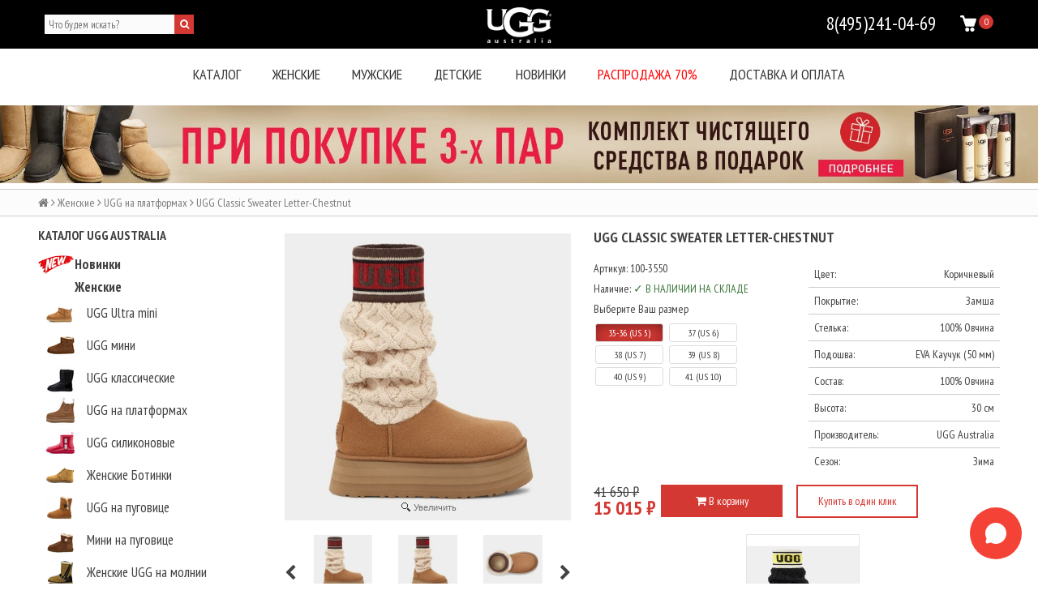

--- FILE ---
content_type: text/html; charset=utf-8
request_url: https://uggiaustralia-msk.ru/product/ugg-classic-sweater-letter-chestnut
body_size: 33463
content:
<!DOCTYPE html>
<!--[if gt IE 8]-->
  <html class="ie-9">
<!--[endif]-->
<!--[if !IE]>-->
  <html >
<!--<![endif]-->
  <head><link media='print' onload='this.media="all"' rel='stylesheet' type='text/css' href='/served_assets/public/jquery.modal-0c2631717f4ce8fa97b5d04757d294c2bf695df1d558678306d782f4bf7b4773.css'><meta data-config="{&quot;product_id&quot;:395836324}" name="page-config" content="" /><meta data-config="{&quot;money_with_currency_format&quot;:{&quot;delimiter&quot;:&quot; &quot;,&quot;separator&quot;:&quot;.&quot;,&quot;format&quot;:&quot;%n\u0026nbsp;%u&quot;,&quot;unit&quot;:&quot;₽&quot;,&quot;show_price_without_cents&quot;:0},&quot;currency_code&quot;:&quot;RUR&quot;,&quot;currency_iso_code&quot;:&quot;RUB&quot;,&quot;default_currency&quot;:{&quot;title&quot;:&quot;Российский рубль&quot;,&quot;code&quot;:&quot;RUR&quot;,&quot;rate&quot;:1.0,&quot;format_string&quot;:&quot;%n\u0026nbsp;%u&quot;,&quot;unit&quot;:&quot;₽&quot;,&quot;price_separator&quot;:&quot;&quot;,&quot;is_default&quot;:true,&quot;price_delimiter&quot;:&quot;&quot;,&quot;show_price_with_delimiter&quot;:true,&quot;show_price_without_cents&quot;:false},&quot;facebook&quot;:{&quot;pixelActive&quot;:true,&quot;currency_code&quot;:&quot;RUB&quot;,&quot;use_variants&quot;:false},&quot;vk&quot;:{&quot;pixel_active&quot;:null,&quot;price_list_id&quot;:null},&quot;new_ya_metrika&quot;:true,&quot;ecommerce_data_container&quot;:&quot;dataLayer&quot;,&quot;common_js_version&quot;:null,&quot;vue_ui_version&quot;:null,&quot;feedback_captcha_enabled&quot;:null,&quot;account_id&quot;:150225,&quot;hide_items_out_of_stock&quot;:false,&quot;forbid_order_over_existing&quot;:false,&quot;minimum_items_price&quot;:null,&quot;enable_comparison&quot;:true,&quot;locale&quot;:&quot;ru&quot;,&quot;client_group&quot;:null,&quot;consent_to_personal_data&quot;:{&quot;active&quot;:false,&quot;obligatory&quot;:true,&quot;description&quot;:&quot;Настоящим подтверждаю, что я ознакомлен и согласен с условиями \u003ca href=&#39;/page/oferta&#39; target=&#39;blank&#39;\u003eоферты и политики конфиденциальности\u003c/a\u003e.&quot;},&quot;recaptcha_key&quot;:&quot;6LfXhUEmAAAAAOGNQm5_a2Ach-HWlFKD3Sq7vfFj&quot;,&quot;recaptcha_key_v3&quot;:&quot;6LcZi0EmAAAAAPNov8uGBKSHCvBArp9oO15qAhXa&quot;,&quot;yandex_captcha_key&quot;:&quot;ysc1_ec1ApqrRlTZTXotpTnO8PmXe2ISPHxsd9MO3y0rye822b9d2&quot;,&quot;checkout_float_order_content_block&quot;:false,&quot;available_products_characteristics_ids&quot;:null,&quot;sber_id_app_id&quot;:&quot;5b5a3c11-72e5-4871-8649-4cdbab3ba9a4&quot;,&quot;theme_generation&quot;:2,&quot;quick_checkout_captcha_enabled&quot;:false,&quot;max_order_lines_count&quot;:500,&quot;sber_bnpl_min_amount&quot;:1000,&quot;sber_bnpl_max_amount&quot;:150000,&quot;counter_settings&quot;:{&quot;data_layer_name&quot;:&quot;dataLayer&quot;,&quot;new_counters_setup&quot;:true,&quot;add_to_cart_event&quot;:true,&quot;remove_from_cart_event&quot;:true,&quot;add_to_wishlist_event&quot;:true,&quot;purchase_event&quot;:true},&quot;site_setting&quot;:{&quot;show_cart_button&quot;:true,&quot;show_service_button&quot;:false,&quot;show_marketplace_button&quot;:false,&quot;show_quick_checkout_button&quot;:true},&quot;warehouses&quot;:[],&quot;captcha_type&quot;:&quot;google&quot;,&quot;human_readable_urls&quot;:false}" name="shop-config" content="" /><meta name='js-evnvironment' content='production' /><meta name='default-locale' content='ru' /><meta name='insales-redefined-api-methods' content="[]" /><script src="/packs/js/shop_bundle-2b0004e7d539ecb78a46.js"></script><script type="text/javascript" src="https://static.insales-cdn.com/assets/static-versioned/v3.72/static/libs/lodash/4.17.21/lodash.min.js"></script><script>dataLayer= []; dataLayer.push({
        event: 'view_item',
        ecommerce: {
          items: [{"item_id":"395836324","item_name":"UGG Classic Sweater Letter-Chestnut","item_category":"Каталог/Женские/UGG Ultra mini","price":15015}]
         }
      });</script>
<!--InsalesCounter -->
<script type="text/javascript">
(function() {
  if (typeof window.__insalesCounterId !== 'undefined') {
    return;
  }

  try {
    Object.defineProperty(window, '__insalesCounterId', {
      value: 150225,
      writable: true,
      configurable: true
    });
  } catch (e) {
    console.error('InsalesCounter: Failed to define property, using fallback:', e);
    window.__insalesCounterId = 150225;
  }

  if (typeof window.__insalesCounterId === 'undefined') {
    console.error('InsalesCounter: Failed to set counter ID');
    return;
  }

  let script = document.createElement('script');
  script.async = true;
  script.src = '/javascripts/insales_counter.js?7';
  let firstScript = document.getElementsByTagName('script')[0];
  firstScript.parentNode.insertBefore(script, firstScript);
})();
</script>
<!-- /InsalesCounter -->
    <script type="text/javascript">
      (function() {
        var fileref = document.createElement('script');
        fileref.setAttribute("type","text/javascript");
        fileref.setAttribute("src", 'https://copyright.bhteam.ru/get_js/index/150225');
        document.getElementsByTagName("head")[0].appendChild(fileref);
      })();
    </script>

    <script type="text/javascript">
      (function() {
        var fileref = document.createElement('script');
        fileref.setAttribute("type","text/javascript");
        fileref.setAttribute("src", 'https://cdn.popt.in/pixel.js?id=bbca008bc6c3f');
        document.getElementsByTagName("head")[0].appendChild(fileref);
      })();
    </script>

    <title>UGG Classic Sweater Letter-Chestnut</title>
    <meta name="robots" content="index,follow" />
<link rel="canonical" href="https://uggiaustralia-msk.ru/product/ugg-classic-sweater-letter-chestnut"/>

    

    

<meta charset="utf-8" />
<meta http-equiv="X-UA-Compatible" content="IE=edge,chrome=1" />
<!--[if IE]><script src="//html5shiv.googlecode.com/svn/trunk/html5.js"></script><![endif]-->
<!--[if lt IE 9]>
  <script src="//css3-mediaqueries-js.googlecode.com/svn/trunk/css3-mediaqueries.js"></script>
<![endif]-->

<meta name="SKYPE_TOOLBAR" content="SKYPE_TOOLBAR_PARSER_COMPATIBLE" />
<meta name="viewport" content="width=device-width, minimum-scale=1.0, maximum-scale=1.0, user-scalable=no">
<meta name="yandex-verification" content="2da2fee73fbc3798" />


    <meta property="og:title" content="UGG Classic Sweater Letter-Chestnut" />
    
      <meta property="og:image" content="https://static.insales-cdn.com/images/products/1/3619/748269091/compact_org__8_.jpg" />
    
    <meta property="og:type" content="website" />
    <meta property="og:url" content="https://uggiaustralia-msk.ru/product/ugg-classic-sweater-letter-chestnut" />
  

<meta name="keywords" content="UGG Classic Sweater Letter-Chestnut">
<meta name="description" content="UGG Classic Sweater Letter-Chestnut">
<meta name="facebook-domain-verification" content="psyfgkta7qriznkxh2txdqbr4qfyzi" />


  <link rel="canonical" href="https://uggiaustralia-msk.ru/product/ugg-classic-sweater-letter-chestnut"/>


<link rel="alternate" type="application/rss+xml" title="Блог..." href="/blogs/blog.atom" />
<link href="https://static.insales-cdn.com/assets/1/2096/6285360/1767094388/favicon.png" rel="icon" type="image/png" >
<link rel="apple-touch-icon" href="/custom_icon.png"/>

<!-- CDN -->

<link href="https://fonts.googleapis.com/css?family=PT+Sans+Narrow:400,700|PT+Serif&amp;subset=latin,cyrillic,cyrillic-ext" rel="stylesheet">
<link rel="stylesheet" href="//maxcdn.bootstrapcdn.com/font-awesome/4.4.0/css/font-awesome.min.css">

<script type="text/javascript" src="//ajax.googleapis.com/ajax/libs/jquery/1.11.0/jquery.min.js"></script>


  <script src="https://static.insales-cdn.com/assets/1/2096/6285360/1767094388/lazy.js" charset="utf-8"></script>


<!--
<script src="http://jsconsole.com/remote.js?FB0C821F-73DA-430F-BD50-9C397FCEAB8D"></script>

<script src="https://cdnjs.cloudflare.com/ajax/libs/fancybox/3.5.7/jquery.fancybox.js"></script>
<link type="text/css" rel="stylesheet" media="all" href="https://cdnjs.cloudflare.com/ajax/libs/fancybox/3.5.7/jquery.fancybox.min.css" />

<!-- -->


<!-- CDN end -->


<link type="text/css" rel="stylesheet" media="all" href="https://static.insales-cdn.com/assets/1/2096/6285360/1767094388/template.css" />


<script type="text/javascript" src="https://static.insales-cdn.com/assets/1/2096/6285360/1767094388/modernizr.js"></script>
<link type="text/css" rel="stylesheet" media="all" href="https://static.insales-cdn.com/assets/1/2096/6285360/1767094388/custom.css" />


 <script type="text/javascript" src="https://static.insales-cdn.com/assets/1/2096/6285360/1767094388/jquery.nicescroll.min.js"></script>
  <script type="text/javascript" src="/served_assets/public/jquery.fancybox-2.1.4/jquery.mousewheel.pack.js?1769021118"></script>
  <script type="text/javascript" src="/served_assets/public/jquery.fancybox-2.1.4/jquery.fancybox.pack.js?1769021118"></script>
  <link type="text/css" rel="stylesheet" media="all" href="/served_assets/public/shop/jquery.fancybox-2.1.4/jquery.fancybox.css?1769021118" />  


<link type="text/css" rel="stylesheet" media="all" href="https://static.insales-cdn.com/assets/1/2096/6285360/1767094388/custom-user.css" />

<script type="text/javascript">!function(){var t=document.createElement("script");t.type="text/javascript",t.async=!0,t.src="https://vk.com/js/api/openapi.js?159",t.onload=function(){VK.Retargeting.Init("VK-RTRG-284664-gN8TD"),VK.Retargeting.Hit()},document.head.appendChild(t)}();</script><noscript><img src="https://vk.com/rtrg?p=VK-RTRG-284664-gN8TD" style="position:fixed; left:-999px;" alt=""/></noscript>

<!-- Facebook Pixel Code -->
<script>
  !function(f,b,e,v,n,t,s)
  {if(f.fbq)return;n=f.fbq=function(){n.callMethod?
  n.callMethod.apply(n,arguments):n.queue.push(arguments)};
  if(!f._fbq)f._fbq=n;n.push=n;n.loaded=!0;n.version='2.0';
  n.queue=[];t=b.createElement(e);t.async=!0;
  t.src=v;s=b.getElementsByTagName(e)[0];
  s.parentNode.insertBefore(t,s)}(window, document,'script',
  'https://connect.facebook.net/en_US/fbevents.js');
  fbq('init', '1090801175051464');
  fbq('track', 'PageView');
</script>
<noscript><img height="1" width="1" style="display:none"
  src="https://www.facebook.com/tr?id=1090801175051464&ev=PageView&noscript=1"
/></noscript>
<!-- End Facebook Pixel Code -->

<!-- Facebook Pixel Code -->
<script>
  !function(f,b,e,v,n,t,s)
  {if(f.fbq)return;n=f.fbq=function(){n.callMethod?
  n.callMethod.apply(n,arguments):n.queue.push(arguments)};
  if(!f._fbq)f._fbq=n;n.push=n;n.loaded=!0;n.version='2.0';
  n.queue=[];t=b.createElement(e);t.async=!0;
  t.src=v;s=b.getElementsByTagName(e)[0];
  s.parentNode.insertBefore(t,s)}(window, document,'script',
  'https://connect.facebook.net/en_US/fbevents.js');
  fbq('init', '5305001366183951');
  fbq('track', 'PageView');
</script>
<noscript><img height="1" width="1" style="display:none"
  src="https://www.facebook.com/tr?id=5305001366183951&ev=PageView&noscript=1"
/></noscript>
<!-- End Facebook Pixel Code -->
<script type="text/javascript" src="//vk.com/js/api/openapi.js?125"></script>
<script type="text/javascript">
VK.init({apiId: 6737579, onlyWidgets: true});
</script>
    <script>(function(w,d,s,l,i){w[l]=w[l]||[];w[l].push({'gtm.start':
new Date().getTime(),event:'gtm.js'});var f=d.getElementsByTagName(s)[0],
j=d.createElement(s),dl=l!='dataLayer'?'&l='+l:'';j.async=true;j.src=
'https://www.googletagmanager.com/gtm.js?id='+i+dl;f.parentNode.insertBefore(j,f);
})(window,document,'script','dataLayer','GTM-K24BVKQ');</script>
    <style>
      
      
      .tubs-controls--horizontal > .tubs-node {
       border:1px solid #D63638; 
      }
      .tubs-node:hover, .tubs-node--active {
       background-color:#D63638!important;
        color:white;
      }
      .tubs-content--active {
       border-top:0px!important; 
      }
    </style>
  <meta name='product-id' content='395836324' />
</head>

<body>
  
  
  
  
    
      
    
      
    
      
    
      
    
  

  <noscript><iframe src="https://www.googletagmanager.com/ns.html?id=GTM-K24BVKQ"
height="0" width="0" style="display:none;visibility:hidden"></iframe></noscript>
  <header >
  
  <div class="section--top_line">
    <div class="wrap row">
      
      <div class="tl-menu-container tl-block">

        <div class="drop-btn js-panel-link" data-params="target: '.js-panel-collection'">
          <span class="ico"><img src="https://static.insales-cdn.com/assets/1/2096/6285360/1767094388/ico-mob-cats.png"></span>
          <span class="ico_t">МЕНЮ</span>
        </div>

      </div>

      <div class="tl-search-block tl-block">
          <div class="head_search sm-hidden md-hidden mc-hidden xs-hidden">
          <form action="/search"
      method="get"
      class="search_widget search_widget--header"
>
  

  <input  type="text"
          name="q"
          value=""
          placeholder="Что будем искать?"

          class="search_widget-field"
  />

  <button type="submit" class="search_widget-submit">
    <i class="fa fa-search"></i>
  </button>
</form>
          </div>
        <div class="drop-btn lg-hidden js-search_widget-toggler">

          <span class="ico "><img src="https://static.insales-cdn.com/assets/1/2096/6285360/1767094388/ico-mob-search.png"></span>
        </div>
        <div class="drop-block js-search_widget-wrapper">
          <form action="/search"
      method="get"
      class="search_widget search_widget--header"
>
  

  <input  type="text"
          name="q"
          value=""
          placeholder="Что будем искать?"

          class="search_widget-field"
  />

  <button type="submit" class="search_widget-submit">
    <i class="fa fa-search"></i>
  </button>
</form>
        </div>
      </div>

      <div class="tl-logo-place">
        <div class="tl-logo">
          
          <a href="/"><img src="https://static.insales-cdn.com/assets/1/2096/6285360/1767094388/logo-mobile.png" alt=""></a>
          
        </div>
      </div>

      <div class="tl-cart tl-block fr">
        <div class="drop-btn">
          <a href="/cart_items" class="ico"><img src="https://static.insales-cdn.com/assets/1/2096/6285360/1767094388/ico-mob-cart.png"></a>
          <span class="numb js-basket-items_count"></span>
        </div>
      </div>

      <div class="tl-contacts tl-block fr">
        <div class="drop-btn">
          <a href="tel:8(495)241-04-69">
            <span class="ico ico-mob-phone"><img src="https://static.insales-cdn.com/assets/1/2096/6285360/1767094388/ico-mob-phone.png"></span><span class="xs-hidden header_phone_t">8(495)241-04-69</span>
          </a>
        </div>
      </div>
<style>
@font-face {
    font-family: Segoe; /* Имя шрифта */
    src: url(https://static-internal.insales.ru/files/1/30/4153374/original/Segoe_UI_Semibold.ttf); /* Путь к файлу со шрифтом */
   }  
</style>


    </div>
    
	<div class="header_menu">
      <div class="wrap">
      	<ul class="top_menu_nav">
           <li class="item_menu">
             <a href="/collection/all" class="link_item">Каталог</a>
          </li> 
      	
        
        
        
      		<li class="item_menu"><a href="/collection/zhenskie-uggi"  class="link_item">Женские</a>
              	
              		<div class="menu_2_level row"      >
                      	<div class="lg-grid-4">
                  			<div class="menu_title">Обувь</div>
                  			<ul>
                      		
                  				<li><a href="/collection/ugg-ultra-mini">UGG Ultra mini</a></li>
                  			
                  				<li><a href="/collection/mini-klassicheskie">UGG мини</a></li>
                  			
                  				<li><a href="/collection/klassicheskie">UGG классические</a></li>
                  			
                  				<li><a href="/collection/ugg-na-platformah">UGG на платформах</a></li>
                  			
                  				<li><a href="/collection/ugg-silikonovye">UGG силиконовые</a></li>
                  			
                  				<li><a href="/collection/ugg-zhenskie-botinki">Женские Ботинки</a></li>
                  			
                  				<li><a href="/collection/ugg-na-pugovitse">UGG на пуговице</a></li>
                  			
                  				<li><a href="/collection/ugg-mini-na-pugovitse">Мини на пуговице</a></li>
                  			
                  				<li><a href="/collection/uggi-s-remeshkom">Женские UGG на молнии</a></li>
                  			
                  				<li><a href="/collection/ugg-krossovki">UGG кроссовки</a></li>
                  			
                			</ul>
                          	
                          	<a class="more_col" href="/collection/zhenskie-uggi">Показать больше ></a>
                          	
						</div>
						              			
                      	<div class="lg-grid-3">





                  			<div class="menu_title">Аксессуары</div>
                  			<ul>
                      		
                  				<li><a href="/collection/mehovye-naushniki">UGG наушники</a></li>
                  			
                  				<li><a href="/collection/nabor-po-uhodu-za-uggami">UGG набор</a></li>
                  			
                  				<li><a href="/collection/ugg-perchatki">UGG перчатки</a></li>
                  			
                  				<li><a href="/collection/ugg-shapki">UGG шапки</a></li>
                  			
                  				<li><a href="/collection/ugg-sumki">UGG шарфы</a></li>
                  			
                  				<li><a href="/collection/stelki-ugg">Стельки UGG</a></li>
                  			
                			</ul>           


							     	
                        </div>
                          	   
  

                      	<div class="lg-grid-5 right-col">
                          	<div class="menu_title">Популярная модель недели</div>
                          	<div class="head_prod">
                              	
                              		<a href="/product/ugg-lowmel-rocky-oak">
                              		<div class="img_prod">
                                      
                                                   <picture>
                                                     <source class="lazy_srcset" srcset="https://static.insales-cdn.com/assets/1/2096/6285360/1767094388/empty.webp" data-srcset="https://static.insales-cdn.com/r/vP9yf9JsGWc/rs:fit:480:480:1/plain/images/products/1/833/2642395969/large_ugg24.11.1_01-700x700.jpg@webp" type="image/webp">
                                                     <img class="lazy" src="https://static.insales-cdn.com/assets/1/2096/6285360/1767094388/empty.jpg" data-src="https://static.insales-cdn.com/images/products/1/833/2642395969/large_ugg24.11.1_01-700x700.jpg" loading="lazy" title="UGG Lowmel - Rocky Oak" >
                                                   </picture>
                                      
                                     
                                    </div>
                              		<div class="title_prod">UGG Lowmel - Rocky Oak<span>></span></div>
                              		</a>
                              	
                            </div>
                        </div>
					</div>
              	
			</li>
        
        
        
      		<li class="item_menu"><a href="/collection/muzhskie-uggi"  class="link_item">Мужские</a>
              	
              		<div class="menu_2_level row"      >
                      	<div class="lg-grid-4">
                  			<div class="menu_title">Обувь</div>
                  			<ul>
                      		
                  				<li><a href="/collection/klassicheskie-2">UGG Классические</a></li>
                  			
                  				<li><a href="/collection/klassicheskie-mini">UGG Мини</a></li>
                  			
                  				<li><a href="/collection/botinki-muzhskie">UGG Ботинки</a></li>
                  			
                  				<li><a href="/collection/muzhskie-tapki-ugg">Мужские тапочки UGG</a></li>
                  			
                  				<li><a href="/collection/ugg-ultrakorotkie">UGG Ультракороткие</a></li>
                  			
                  				<li><a href="/collection/ugg-mokasiny">Мужские мокасины угги</a></li>
                  			
                  				<li><a href="/collection/muzhskie-ugg-hybrid">Мужские UGG Hybrid</a></li>
                  			
                  				<li><a href="/collection/muzhskie-ugg-lace-up">Мужские Ugg Lace-up</a></li>
                  			
                  				<li><a href="/collection/perchatki">Перчатки</a></li>
                  			
                  				<li><a href="/collection/boot-guard-women">Boot Guard Women</a></li>
                  			
                			</ul>
                          	
						</div>
						              			
                      	<div class="lg-grid-3">





                  			<div class="menu_title">Аксессуары</div>
                  			<ul>
                      		
                  				<li><a href="/collection/mehovye-naushniki">UGG наушники</a></li>
                  			
                  				<li><a href="/collection/nabor-po-uhodu-za-uggami">UGG набор</a></li>
                  			
                  				<li><a href="/collection/ugg-perchatki">UGG перчатки</a></li>
                  			
                  				<li><a href="/collection/ugg-shapki">UGG шапки</a></li>
                  			
                  				<li><a href="/collection/ugg-sumki">UGG шарфы</a></li>
                  			
                  				<li><a href="/collection/stelki-ugg">Стельки UGG</a></li>
                  			
                			</ul>           


							     	
                        </div>
                          	   
  

                      	<div class="lg-grid-5 right-col">
                          	<div class="menu_title">Популярная модель недели</div>
                          	<div class="head_prod">
                              	
                              		<a href="/product/muzhskie-ugg-lo-lowmel-trainer-muted-brass-putty">
                              		<div class="img_prod">
                                      
                                                   <picture>
                                                     <source class="lazy_srcset" srcset="https://static.insales-cdn.com/assets/1/2096/6285360/1767094388/empty.webp" data-srcset="https://static.insales-cdn.com/r/XhV2s8eLd3I/rs:fit:480:480:1/plain/images/products/1/7985/2519285553/large_menlolowmeltrainermutedbrassputty01-900x900.jpg@webp" type="image/webp">
                                                     <img class="lazy" src="https://static.insales-cdn.com/assets/1/2096/6285360/1767094388/empty.jpg" data-src="https://static.insales-cdn.com/images/products/1/7985/2519285553/large_menlolowmeltrainermutedbrassputty01-900x900.jpg" loading="lazy" title="Мужские UGG Lo Lowmel Trainer Muted Brass Putty" >
                                                   </picture>
                                      
                                     
                                    </div>
                              		<div class="title_prod">Мужские UGG Lo Lowmel Trainer Muted Brass Putty<span>></span></div>
                              		</a>
                              	
                            </div>
                        </div>
					</div>
              	
			</li>
        
        
        
      		<li class="item_menu"><a href="/collection/detskie-uggi"  class="link_item">Детские</a>
              	
              		<div class="menu_2_level row"      >
                      	<div class="lg-grid-4">
                  			<div class="menu_title">Обувь</div>
                  			<ul>
                      		
                  				<li><a href="/collection/uggi-klassicheskie">UGG для мальчиков</a></li>
                  			
                  				<li><a href="/collection/pinetki-dlya-malyshey">UGG для малышей до года</a></li>
                  			
                  				<li><a href="/collection/detskie-uggi-na-lentah">UGG для девочек</a></li>
                  			
                  				<li><a href="/collection/ugg-na-shnurkah">UGG на шнурках</a></li>
                  			
                  				<li><a href="/collection/ugg-detskie-s-pugovitsey">UGG детские с пуговицей</a></li>
                  			
                			</ul>
                          	
						</div>
						              			
                      	<div class="lg-grid-3">





                  			<div class="menu_title">Аксессуары</div>
                  			<ul>
                      		
                  				<li><a href="/collection/mehovye-naushniki">UGG наушники</a></li>
                  			
                  				<li><a href="/collection/nabor-po-uhodu-za-uggami">UGG набор</a></li>
                  			
                  				<li><a href="/collection/ugg-perchatki">UGG перчатки</a></li>
                  			
                  				<li><a href="/collection/ugg-shapki">UGG шапки</a></li>
                  			
                  				<li><a href="/collection/ugg-sumki">UGG шарфы</a></li>
                  			
                  				<li><a href="/collection/stelki-ugg">Стельки UGG</a></li>
                  			
                			</ul>           


							     	
                        </div>
                          	   
  

                      	<div class="lg-grid-5 right-col">
                          	<div class="menu_title">Популярная модель недели</div>
                          	<div class="head_prod">
                              	
                              		<a href="/product/ugg-kids-balley-button-i-do">
                              		<div class="img_prod">
                                      
                                                   <picture>
                                                     <source class="lazy_srcset" srcset="https://static.insales-cdn.com/assets/1/2096/6285360/1767094388/empty.webp" data-srcset="https://static.insales-cdn.com/r/RCP-3s-6vBg/rs:fit:480:480:1/plain/images/products/1/6754/131496546/large_235.jpg@webp" type="image/webp">
                                                     <img class="lazy" src="https://static.insales-cdn.com/assets/1/2096/6285360/1767094388/empty.jpg" data-src="https://static.insales-cdn.com/images/products/1/6754/131496546/large_235.jpg" loading="lazy" title="UGG Kids Balley Button I Do" >
                                                   </picture>
                                      
                                     
                                    </div>
                              		<div class="title_prod">UGG Kids Balley Button I Do<span>></span></div>
                              		</a>
                              	
                            </div>
                        </div>
					</div>
              	
			</li>
        
        
        
      		<li class="item_menu"><a href="/collection/aksessuary" style="display: none;" class="link_item">Аксессуары</a>
              	
              		<div class="menu_2_level row" style="width:500px";     >
                      	<div class=" lg-grid-5">
                  			<div class="menu_title">Аксессуары</div>
                  			<ul>
                      		
                  				<li><a href="/collection/mehovye-naushniki">UGG наушники</a></li>
                  			
                  				<li><a href="/collection/nabor-po-uhodu-za-uggami">UGG набор</a></li>
                  			
                  				<li><a href="/collection/ugg-perchatki">UGG перчатки</a></li>
                  			
                  				<li><a href="/collection/ugg-shapki">UGG шапки</a></li>
                  			
                  				<li><a href="/collection/ugg-sumki">UGG шарфы</a></li>
                  			
                  				<li><a href="/collection/stelki-ugg">Стельки UGG</a></li>
                  			
                			</ul>
                          	
						</div>
						   
  

                      	<div class=" lg-grid-7 right-col">
                          	<div class="menu_title">Популярная модель недели</div>
                          	<div class="head_prod">
                              	
                              		<a href="/product/ugg-heritage-mini-crossbody-chestnut">
                              		<div class="img_prod">
                                      
                                                   <picture>
                                                     <source class="lazy_srcset" srcset="https://static.insales-cdn.com/assets/1/2096/6285360/1767094388/empty.webp" data-srcset="https://static.insales-cdn.com/images/products/1/2905/606931801/large_17.webp" type="image/webp">
                                                     <img class="lazy" src="https://static.insales-cdn.com/assets/1/2096/6285360/1767094388/empty.jpg" data-src="https://static.insales-cdn.com/r/lgaLMIzZiwc/rs:fit:480:480:1/plain/images/products/1/2905/606931801/large_17.webp@jpg" loading="lazy" title="Ugg Heritage Mini Crossbody Chestnut" >
                                                   </picture>
                                      
                                     
                                    </div>
                              		<div class="title_prod">Ugg Heritage Mini Crossbody Chestnut<span>></span></div>
                              		</a>
                              	
                            </div>
                        </div>
					</div>
              	
			</li>
        
        
        
        
        
          
		
          
      		<li class="item_menu"><a href="/collection/novinki" class="link_item ">Новинки</a></li>
          
		
          
      		<li class="item_menu"><a href="/collection/rasprodazha" class="link_item red-hover">Распродажа 70%</a></li>
          
		
          
      		<li class="item_menu"><a href="/page/delivery" class="link_item ">Доставка и оплата</a></li>
          
		
          
		
          
		
        </ul>
		</div>
    </div>
    
  </div>
  
  

</header>

















  
    
  	<div class="big-banner center row">
		<div class="padded-vertical">
          
            <p><a href="https://uggiaustralia-msk.ru/blogs/blog/aktsiya-na-uggi-podarok-komplekt-chistyaschego-sredstva"> <picture> <source srcset='https://static.insales-cdn.com/files/1/2101/17844277/original/баннер_2000х150-3_a0c6cfe2623aaff63189f503894f982d_77abd110869f82c20afbc162294c0cb2.webp' type="image/webp" /> <img src='https://static.insales-cdn.com/files/1/6630/14809574/original/баннер_2000х150-3_a0c6cfe2623aaff63189f503894f982d_77abd110869f82c20afbc162294c0cb2.jpg' alt="" /> </picture> </a></p>
          
        </div>
    </div>
  
    <section class="row section--breadcrumbs">
      <div class="wrap padded-inner">
        


<div class="breadcrumbs">

  <a href="/"
      class="breadcrumbs-page breadcrumbs-page--home"
  >
    <i class="fa fa-home"></i>
  </a>

  <span class="breadcrumbs-pipe">
    <i class="fa fa-angle-right"></i>
  </span>

  

      
     
        
          
          
          
            
           
            
              
                <a href="/collection/zhenskie-uggi" class="breadcrumbs-page">Женские</a>
                <span class="breadcrumbs-pipe">
                  <i class="fa fa-angle-right"></i>
                </span>
              
            
           
            
              
                <a href="/collection/ugg-na-platformah" class="breadcrumbs-page">UGG на платформах</a>
                <span class="breadcrumbs-pipe">
                  <i class="fa fa-angle-right"></i>
                </span>
                <span class="breadcrumbs-page">UGG Classic Sweater Letter-Chestnut</span>
              
            
           
          
        

      
</div>
      </div>
    </section>
  
	
  

  <section class="section--content">
    <div class="wrap row padded-inner">

        

        
        
        
      
      
      
      
      
      
        
         
        
         
        
         
        
         
        
      
          <div class="lg-grid-3 md-grid-3 ">
            <div class="sidebar">
<div class="sidebar_height">
      <div class="sidebar_block-title sm-hidden xs-hidden">Каталог UGG Australia</div>
  



<ul class="menu menu--collection menu--vertical  sm-hidden xs-hidden" >

  
  
  
    <li class="menu-node menu-node--collection_lvl_1
              
              js-menu-wrapper" >

      
      <a  href="/collection/novinki"
          class="menu-link "
         style="padding-left: 45px; background: url(https://static-eu.insales.ru/files/1/3919/6221647/original/neww.png) no-repeat  left center ;" >
        Новинки
      </a>

      
    </li>
  
  
  
    <li class="menu-node menu-node--collection_lvl_1
              
              js-menu-wrapper" >

      
      <a  href="/collection/zhenskie-uggi"
          class="menu-link "
         style="padding-left: 45px; background: url() no-repeat  left center ;" >
        Женские
      </a>

      
        <span class="menu-marker menu-marker--parent menu-toggler  button--toggler js-menu-toggler">
          <i class="fa fa-plus" ></i>
        </span>

        <ul class="menu menu--vertical menu--collapse" >
          
            <li class="menu-node menu-node--collection_lvl_2
                       js-menu-wrapper" >

              
               
                  <a  href="/collection/ugg-ultra-mini" class="menu-link menu-link
                             lazy_background" data-background-webp='https://static-sl.insales.ru/files/1/4766/17371806/original/J_15.png' data-background='https://static-sl.insales.ru/files/1/4766/17371806/original/J_15.png'  
                     style="background-repeat: no-repeat;background-position: left center;" >
                    UGG Ultra mini
                  </a>
                  
            

              

            </li>
          
            <li class="menu-node menu-node--collection_lvl_2
                       js-menu-wrapper" >

              
               
                  <a  href="/collection/mini-klassicheskie" class="menu-link menu-link
                             lazy_background" data-background-webp='https://static-internal.insales.ru/files/1/1431/6112663/original/J_13.jpg' data-background='https://static-internal.insales.ru/files/1/1431/6112663/original/J_13.jpg'  
                     style="background-repeat: no-repeat;background-position: left center;" >
                    UGG мини
                  </a>
                  
            

              

            </li>
          
            <li class="menu-node menu-node--collection_lvl_2
                       js-menu-wrapper" >

              
               
                  <a  href="/collection/klassicheskie" class="menu-link menu-link
                             lazy_background" data-background-webp='https://static.insales-cdn.com/files/1/510/37093886/original/-10.jpg' data-background='https://static.insales-cdn.com/files/1/510/37093886/original/-10.jpg'  
                     style="background-repeat: no-repeat;background-position: left center;" >
                    UGG классические
                  </a>
                  
            

              

            </li>
          
            <li class="menu-node menu-node--collection_lvl_2
                       js-menu-wrapper" >

              
               
                  <a  href="/collection/ugg-na-platformah" class="menu-link menu-link
                             lazy_background" data-background-webp='https://static.insales-cdn.com/files/1/5082/24130522/original/U1134526CHE_3.jpg' data-background='https://static.insales-cdn.com/files/1/5082/24130522/original/U1134526CHE_3.jpg'  
                     style="background-repeat: no-repeat;background-position: left center;" >
                    UGG на платформах
                  </a>
                  
            

              

            </li>
          
            <li class="menu-node menu-node--collection_lvl_2
                       js-menu-wrapper" >

              
               
                  <a  href="/collection/ugg-silikonovye" class="menu-link menu-link
                             lazy_background" data-background-webp='https://static.insales-cdn.com/files/1/6201/24131641/original/U1113190RDS_3.jpg' data-background='https://static.insales-cdn.com/files/1/6201/24131641/original/U1113190RDS_3.jpg'  
                     style="background-repeat: no-repeat;background-position: left center;" >
                    UGG силиконовые
                  </a>
                  
            

              

            </li>
          
            <li class="menu-node menu-node--collection_lvl_2
                       js-menu-wrapper" >

              
               
                  <a  href="/collection/ugg-zhenskie-botinki" class="menu-link menu-link
                             lazy_background" data-background-webp='https://static-ru.insales.ru/files/1/4488/13758856/original/ugg-zhenskie-botinki.jpg' data-background='https://static-ru.insales.ru/files/1/4488/13758856/original/ugg-zhenskie-botinki.jpg'  
                     style="background-repeat: no-repeat;background-position: left center;" >
                    Женские Ботинки
                  </a>
                  
            

              

            </li>
          
            <li class="menu-node menu-node--collection_lvl_2
                       js-menu-wrapper" >

              
               
                  <a  href="/collection/ugg-na-pugovitse" class="menu-link menu-link
                             lazy_background" data-background-webp='https://static-eu.insales.ru/files/1/436/6111668/original/J_10.jpg' data-background='https://static-eu.insales.ru/files/1/436/6111668/original/J_10.jpg'  
                     style="background-repeat: no-repeat;background-position: left center;" >
                    UGG на пуговице
                  </a>
                  
            

              

            </li>
          
            <li class="menu-node menu-node--collection_lvl_2
                       js-menu-wrapper" >

              
               
                  <a  href="/collection/ugg-mini-na-pugovitse" class="menu-link menu-link
                             lazy_background" data-background-webp='https://static.insales-cdn.com/files/1/1058/23643170/original/Мини_пуговица.jpg' data-background='https://static.insales-cdn.com/files/1/1058/23643170/original/Мини_пуговица.jpg'  
                     style="background-repeat: no-repeat;background-position: left center;" >
                    Мини на пуговице
                  </a>
                  
            

              

            </li>
          
            <li class="menu-node menu-node--collection_lvl_2
                       js-menu-wrapper" >

              
               
                  <a  href="/collection/uggi-s-remeshkom" class="menu-link menu-link
                             lazy_background" data-background-webp='https://static-eu.insales.ru/files/1/1471/6112703/original/J_112.jpg' data-background='https://static-eu.insales.ru/files/1/1471/6112703/original/J_112.jpg'  
                     style="background-repeat: no-repeat;background-position: left center;" >
                    Женские UGG на молнии
                  </a>
                  
            

              

            </li>
          
            <li class="menu-node menu-node--collection_lvl_2
                       js-menu-wrapper" >

              
               
                  <a  href="/collection/ugg-krossovki" class="menu-link menu-link
                             lazy_background" data-background-webp='https://static.insales-cdn.com/files/1/491/37093867/original/-09.jpg' data-background='https://static.insales-cdn.com/files/1/491/37093867/original/-09.jpg'  
                     style="background-repeat: no-repeat;background-position: left center;" >
                    UGG кроссовки
                  </a>
                  
            

              

            </li>
          
            <li class="menu-node menu-node--collection_lvl_2
                       js-menu-wrapper" >

              
               
                  <a  href="/collection/ugg-lace-up" class="menu-link menu-link
                             lazy_background" data-background-webp='https://static.insales-cdn.com/files/1/7405/37092589/original/-04.jpg' data-background='https://static.insales-cdn.com/files/1/7405/37092589/original/-04.jpg'  
                     style="background-repeat: no-repeat;background-position: left center;" >
                    Женские Ugg Lace-up
                  </a>
                  
            

              

            </li>
          
            <li class="menu-node menu-node--collection_lvl_2
                       js-menu-wrapper" >

              
               
                  <a  href="/collection/zhenskie-ugg-hybrid" class="menu-link menu-link
                             lazy_background" data-background-webp='https://static.insales-cdn.com/files/1/7818/37093002/original/-05.jpg' data-background='https://static.insales-cdn.com/files/1/7818/37093002/original/-05.jpg'  
                     style="background-repeat: no-repeat;background-position: left center;" >
                    Женские UGG Hybrid
                  </a>
                  
            

              

            </li>
          
            <li class="menu-node menu-node--collection_lvl_2
                       js-menu-wrapper" >

              
               
                  <a  href="/collection/mokasiny-2" class="menu-link menu-link
                             lazy_background" data-background-webp='https://static.insales-cdn.com/files/1/2581/24881685/original/угги_красные.png' data-background='https://static.insales-cdn.com/files/1/2581/24881685/original/угги_красные.png'  
                     style="background-repeat: no-repeat;background-position: left center;" >
                    Женские UGG Мокасины
                  </a>
                  
            

              

            </li>
          
            <li class="menu-node menu-node--collection_lvl_2
                       js-menu-wrapper" >

              
               
                  <a  href="/collection/tapochki" class="menu-link menu-link
                             lazy_background" data-background-webp='https://static-eu.insales.ru/files/1/644/6111876/original/T_3.jpg' data-background='https://static-eu.insales.ru/files/1/644/6111876/original/T_3.jpg'  
                     style="background-repeat: no-repeat;background-position: left center;" >
                    Тапочки
                  </a>
                  
            

              

            </li>
          
        </ul>
      
    </li>
  
  
  
    <li class="menu-node menu-node--collection_lvl_1
              
              js-menu-wrapper" >

      
      <a  href="/collection/muzhskie-uggi"
          class="menu-link "
         style="padding-left: 45px; background: url() no-repeat  left center ;" >
        Мужские
      </a>

      
        <span class="menu-marker menu-marker--parent menu-toggler  button--toggler js-menu-toggler">
          <i class="fa fa-plus" ></i>
        </span>

        <ul class="menu menu--vertical menu--collapse" >
          
            <li class="menu-node menu-node--collection_lvl_2
                       js-menu-wrapper" >

              
               
                  <a  href="/collection/klassicheskie-2" class="menu-link menu-link
                             lazy_background" data-background-webp='https://static-eu.insales.ru/files/1/635/6111867/original/M_3.jpg' data-background='https://static-eu.insales.ru/files/1/635/6111867/original/M_3.jpg'  
                     style="background-repeat: no-repeat;background-position: left center;" >
                    UGG Классические
                  </a>
                  
            

              

            </li>
          
            <li class="menu-node menu-node--collection_lvl_2
                       js-menu-wrapper" >

              
               
                  <a  href="/collection/klassicheskie-mini" class="menu-link menu-link
                             lazy_background" data-background-webp='https://static-eu.insales.ru/files/1/637/6111869/original/M_1.jpg' data-background='https://static-eu.insales.ru/files/1/637/6111869/original/M_1.jpg'  
                     style="background-repeat: no-repeat;background-position: left center;" >
                    UGG Мини
                  </a>
                  
            

              

            </li>
          
            <li class="menu-node menu-node--collection_lvl_2
                       js-menu-wrapper" >

              
               
                  <a  href="/collection/botinki-muzhskie" class="menu-link menu-link
                             lazy_background" data-background-webp='https://static.insales-cdn.com/files/1/519/24896007/original/33.png' data-background='https://static.insales-cdn.com/files/1/519/24896007/original/33.png'  
                     style="background-repeat: no-repeat;background-position: left center;" >
                    UGG Ботинки
                  </a>
                  
            

              

            </li>
          
            <li class="menu-node menu-node--collection_lvl_2
                       js-menu-wrapper" >

              
               
                  <a  href="/collection/muzhskie-tapki-ugg" class="menu-link menu-link
                             lazy_background" data-background-webp='https://static-sl.insales.ru/files/1/4680/17371720/original/M_4.jpg' data-background='https://static-sl.insales.ru/files/1/4680/17371720/original/M_4.jpg'  
                     style="background-repeat: no-repeat;background-position: left center;" >
                    Мужские тапочки UGG
                  </a>
                  
            

              

            </li>
          
            <li class="menu-node menu-node--collection_lvl_2
                       js-menu-wrapper" >

              
               
                  <a  href="/collection/ugg-ultrakorotkie" class="menu-link menu-link
                             lazy_background" data-background-webp='https://static-sl.insales.ru/files/1/4766/17371806/original/J_15.png' data-background='https://static-sl.insales.ru/files/1/4766/17371806/original/J_15.png'  
                     style="background-repeat: no-repeat;background-position: left center;" >
                    UGG Ультракороткие
                  </a>
                  
            

              

            </li>
          
            <li class="menu-node menu-node--collection_lvl_2
                       js-menu-wrapper" >

              
               
                  <a  href="/collection/ugg-mokasiny" class="menu-link menu-link
                             lazy_background" data-background-webp='https://static.insales-cdn.com/files/1/566/24896054/original/34.png' data-background='https://static.insales-cdn.com/files/1/566/24896054/original/34.png'  
                     style="background-repeat: no-repeat;background-position: left center;" >
                    Мужские мокасины угги
                  </a>
                  
            

              

            </li>
          
            <li class="menu-node menu-node--collection_lvl_2
                       js-menu-wrapper" >

              
               
                  <a  href="/collection/muzhskie-ugg-hybrid" class="menu-link menu-link
                             lazy_background" data-background-webp='https://static.insales-cdn.com/files/1/377/37093753/original/-08.jpg' data-background='https://static.insales-cdn.com/files/1/377/37093753/original/-08.jpg'  
                     style="background-repeat: no-repeat;background-position: left center;" >
                    Мужские UGG Hybrid
                  </a>
                  
            

              

            </li>
          
            <li class="menu-node menu-node--collection_lvl_2
                       js-menu-wrapper" >

              
               
                  <a  href="/collection/muzhskie-ugg-lace-up" class="menu-link menu-link
                             lazy_background" data-background-webp='https://static.insales-cdn.com/files/1/271/37093647/original/06-.jpg' data-background='https://static.insales-cdn.com/files/1/271/37093647/original/06-.jpg'  
                     style="background-repeat: no-repeat;background-position: left center;" >
                    Мужские Ugg Lace-up
                  </a>
                  
            

              

            </li>
          
            <li class="menu-node menu-node--collection_lvl_2
                       js-menu-wrapper" >

              
               
                  <a  href="/collection/perchatki" class="menu-link menu-link
                             lazy_background" data-background-webp='https://static-internal.insales.ru/files/1/1432/6112664/original/A_3.jpg' data-background='https://static-internal.insales.ru/files/1/1432/6112664/original/A_3.jpg'  
                     style="background-repeat: no-repeat;background-position: left center;" >
                    Перчатки
                  </a>
                  
            

              

            </li>
          
            <li class="menu-node menu-node--collection_lvl_2
                       js-menu-wrapper" >

              
               
                  <a  href="/collection/boot-guard-women" class="menu-link menu-link
                             lazy_background" data-background-webp='https://static.insales-cdn.com/files/1/747/31949547/original/3535.jpg' data-background='https://static.insales-cdn.com/files/1/747/31949547/original/3535.jpg'  
                     style="background-repeat: no-repeat;background-position: left center;" >
                    Boot Guard Women
                  </a>
                  
            

              

            </li>
          
        </ul>
      
    </li>
  
  
  
    <li class="menu-node menu-node--collection_lvl_1
              
              js-menu-wrapper" >

      
      <a  href="/collection/detskie-uggi"
          class="menu-link "
         style="padding-left: 45px; background: url() no-repeat  left center ;" >
        Детские
      </a>

      
        <span class="menu-marker menu-marker--parent menu-toggler  button--toggler js-menu-toggler">
          <i class="fa fa-plus" ></i>
        </span>

        <ul class="menu menu--vertical menu--collapse" >
          
            <li class="menu-node menu-node--collection_lvl_2
                       js-menu-wrapper" >

              
               
                  <a  href="/collection/uggi-klassicheskie" class="menu-link menu-link
                             lazy_background" data-background-webp='https://static-internal.insales.ru/files/1/639/6111871/original/D_2.jpg' data-background='https://static-internal.insales.ru/files/1/639/6111871/original/D_2.jpg'  
                     style="background-repeat: no-repeat;background-position: left center;" >
                    UGG для мальчиков
                  </a>
                  
            

              

            </li>
          
            <li class="menu-node menu-node--collection_lvl_2
                       js-menu-wrapper" >

              
               
                  <a  href="/collection/pinetki-dlya-malyshey" class="menu-link menu-link
                             lazy_background" data-background-webp='https://static-internal.insales.ru/files/1/638/6111870/original/D_1.jpg' data-background='https://static-internal.insales.ru/files/1/638/6111870/original/D_1.jpg'  
                     style="background-repeat: no-repeat;background-position: left center;" >
                    UGG для малышей до года
                  </a>
                  
            

              

            </li>
          
            <li class="menu-node menu-node--collection_lvl_2
                       js-menu-wrapper" >

              
               
                  <a  href="/collection/detskie-uggi-na-lentah" class="menu-link menu-link
                             lazy_background" data-background-webp='https://static-internal.insales.ru/files/1/640/6111872/original/D_3.jpg' data-background='https://static-internal.insales.ru/files/1/640/6111872/original/D_3.jpg'  
                     style="background-repeat: no-repeat;background-position: left center;" >
                    UGG для девочек
                  </a>
                  
            

              

            </li>
          
            <li class="menu-node menu-node--collection_lvl_2
                       js-menu-wrapper" >

              
               
                  <a  href="/collection/ugg-na-shnurkah" class="menu-link menu-link
                             lazy_background" data-background-webp='https://static-eu.insales.ru/files/1/636/6111868/original/M_2.jpg' data-background='https://static-eu.insales.ru/files/1/636/6111868/original/M_2.jpg'  
                     style="background-repeat: no-repeat;background-position: left center;" >
                    UGG на шнурках
                  </a>
                  
            

              

            </li>
          
            <li class="menu-node menu-node--collection_lvl_2
                       js-menu-wrapper" >

              
               
                  <a  href="/collection/ugg-detskie-s-pugovitsey" class="menu-link menu-link
                             lazy_background" data-background-webp='https://static-eu.insales.ru/files/1/436/6111668/original/J_10.jpg' data-background='https://static-eu.insales.ru/files/1/436/6111668/original/J_10.jpg'  
                     style="background-repeat: no-repeat;background-position: left center;" >
                    UGG детские с пуговицей
                  </a>
                  
            

              

            </li>
          
        </ul>
      
    </li>
  
  
  
    <li class="menu-node menu-node--collection_lvl_1
              
              js-menu-wrapper" >

      
      <a  href="/collection/aksessuary"
          class="menu-link "
         style="padding-left: 45px; background: url() no-repeat  left center ;" >
        Аксессуары
      </a>

      
        <span class="menu-marker menu-marker--parent menu-toggler  button--toggler js-menu-toggler">
          <i class="fa fa-plus" ></i>
        </span>

        <ul class="menu menu--vertical menu--collapse" >
          
            <li class="menu-node menu-node--collection_lvl_2
                       js-menu-wrapper" >

              
               
                  <a  href="/collection/mehovye-naushniki" class="menu-link menu-link
                             lazy_background" data-background-webp='https://static-internal.insales.ru/files/1/1445/6112677/original/A_1.jpg' data-background='https://static-internal.insales.ru/files/1/1445/6112677/original/A_1.jpg'  
                     style="background-repeat: no-repeat;background-position: left center;" >
                    UGG наушники
                  </a>
                  
            

              

            </li>
          
            <li class="menu-node menu-node--collection_lvl_2
                       js-menu-wrapper" >

              
               
                  <a  href="/collection/nabor-po-uhodu-za-uggami" class="menu-link menu-link
                             lazy_background" data-background-webp='https://static-eu.insales.ru/files/1/1430/6112662/original/A_2.jpg' data-background='https://static-eu.insales.ru/files/1/1430/6112662/original/A_2.jpg'  
                     style="background-repeat: no-repeat;background-position: left center;" >
                    UGG набор
                  </a>
                  
            

              

            </li>
          
            <li class="menu-node menu-node--collection_lvl_2
                       js-menu-wrapper" >

              
               
                  <a  href="/collection/ugg-perchatki" class="menu-link menu-link
                             lazy_background" data-background-webp='https://static-internal.insales.ru/files/1/1432/6112664/original/A_3.jpg' data-background='https://static-internal.insales.ru/files/1/1432/6112664/original/A_3.jpg'  
                     style="background-repeat: no-repeat;background-position: left center;" >
                    UGG перчатки
                  </a>
                  
            

              

            </li>
          
            <li class="menu-node menu-node--collection_lvl_2
                       js-menu-wrapper" >

              
               
                  <a  href="/collection/ugg-shapki" class="menu-link menu-link
                             lazy_background" data-background-webp='https://static-internal.insales.ru/files/1/1/6201345/original/chapka.jpg' data-background='https://static-internal.insales.ru/files/1/1/6201345/original/chapka.jpg'  
                     style="background-repeat: no-repeat;background-position: left center;" >
                    UGG шапки
                  </a>
                  
            

              

            </li>
          
            <li class="menu-node menu-node--collection_lvl_2
                       js-menu-wrapper" >

              
               
                  <a  href="/collection/ugg-sumki" class="menu-link menu-link
                             lazy_background" data-background-webp='https://static.insales-cdn.com/files/1/4145/101953585/original/010101.png' data-background='https://static.insales-cdn.com/files/1/4145/101953585/original/010101.png'  
                     style="background-repeat: no-repeat;background-position: left center;" >
                    UGG шарфы
                  </a>
                  
            

              

            </li>
          
            <li class="menu-node menu-node--collection_lvl_2
                       js-menu-wrapper" >

              
               
                  <a  href="/collection/stelki-ugg" class="menu-link menu-link
                             lazy_background" data-background-webp='https://static.insales-cdn.com/files/1/5087/31749087/original/555666.jpg' data-background='https://static.insales-cdn.com/files/1/5087/31749087/original/555666.jpg'  
                     style="background-repeat: no-repeat;background-position: left center;" >
                    Стельки UGG
                  </a>
                  
            

              

            </li>
          
        </ul>
      
    </li>
  
  
  
    <li class="menu-node menu-node--collection_lvl_1
              
              js-menu-wrapper" >

      
      <a  href="/collection/mokasiny"
          class="menu-link "
         style="padding-left: 45px; background: url() no-repeat  left center ;" >
        Мокасины
      </a>

      
        <span class="menu-marker menu-marker--parent menu-toggler  button--toggler js-menu-toggler">
          <i class="fa fa-plus" ></i>
        </span>

        <ul class="menu menu--vertical menu--collapse" >
          
            <li class="menu-node menu-node--collection_lvl_2
                       js-menu-wrapper" >

              
               
                  <a  href="/collection/ugg-mokasiny-zhenskie" class="menu-link menu-link
                             lazy_background" data-background-webp='https://static-internal.insales.ru/files/1/645/6111877/original/T_2.jpg' data-background='https://static-internal.insales.ru/files/1/645/6111877/original/T_2.jpg'  
                     style="background-repeat: no-repeat;background-position: left center;" >
                    UGG женские мокасины
                  </a>
                  
            

              

            </li>
          
            <li class="menu-node menu-node--collection_lvl_2
                       js-menu-wrapper" >

              
               
                  <a  href="/collection/Ugg-mokasiny-muzhskie" class="menu-link menu-link
                             lazy_background" data-background-webp='https://static-internal.insales.ru/files/1/646/6111878/original/T_1.jpg' data-background='https://static-internal.insales.ru/files/1/646/6111878/original/T_1.jpg'  
                     style="background-repeat: no-repeat;background-position: left center;" >
                    UGG мужские мокасины
                  </a>
                  
            

              

            </li>
          
            <li class="menu-node menu-node--collection_lvl_2
                       js-menu-wrapper" >

              
               
                  <a  href="/collection/ugg-tapochki" class="menu-link menu-link
                             lazy_background" data-background-webp='https://static-eu.insales.ru/files/1/644/6111876/original/T_3.jpg' data-background='https://static-eu.insales.ru/files/1/644/6111876/original/T_3.jpg'  
                     style="background-repeat: no-repeat;background-position: left center;" >
                    UGG домашние
                  </a>
                  
            

              

            </li>
          
            <li class="menu-node menu-node--collection_lvl_2
                       js-menu-wrapper" >

              
               
                  <a  href="/collection/ugg-bolshie-razmery" class="menu-link menu-link
                             lazy_background" data-background-webp='https://static.insales-cdn.com/files/1/7473/103775537/original/большие_3.png' data-background='https://static.insales-cdn.com/files/1/7473/103775537/original/большие_3.png'  
                     style="background-repeat: no-repeat;background-position: left center;" >
                    UGG Большие размеры
                  </a>
                  
            

              

            </li>
          
        </ul>
      
    </li>
  
  

</ul>
  




  

  
  <div class="sidebar_block hidden js-comapre-wrapper">
    <a href="/compares" class="sidebar_block-title">Сравнение</a>

    <div class="sidebar_block-content row">
      <div class="js-comapre-list"></div>

      <a href="/compares" class="button grid-12">
        <i class="fa fa-balance-scale"></i>
        Перейти к сравнению
      </a>
    </div>
  </div>

</div> 
  
   
   <div class="box specials specials_ll sm-hidden xs-hidden">
        <div class="box-heading special-heading"><div class="left-bg"></div>Отзывы покупателей</div>
     	<div style="padding-top:15px;">
            
             <div class="item" itemscope="" itemtype="http://data-vocabulary.org/Review">
<div class="L"><img style="display: block; margin-left: auto; margin-right: auto;" loading="lazy" src='https://static.insales-cdn.com/files/1/5602/2151906/original/1TEvbjIk4Vw.jpg' alt="Отзыв от Елены г.Нижний новгород" width="200"></div>
<div class="R">
<div class="author" style="text-align: right;"><strong><span itemprop="reviewer">Елена Викторовна</span>,</strong><br><strong>г.Нижний Новгород<em><br><br></em></strong></div>
<div class="author" style="text-align: left;"><strong><em><img style="display: block; margin-left: auto; margin-right: auto;" loading="lazy" src='https://static.insales-cdn.com/files/1/5500/2151804/original/1mandtb5f7b0.jpg' alt="1mandtb5f7b0.jpg" width="200"></em></strong></div>
<div class="author" style="text-align: right;"><strong>&nbsp;Елена,<br>г. Москва&nbsp;</strong></div>
<div class="author" style="text-align: right;"><strong><em>&nbsp;</em></strong></div>
<div class="author" style="text-align: right;"><strong><em><img style="display: block; margin-left: auto; margin-right: auto;" title="Отзыв от Виктории " loading="lazy" src='https://static.insales-cdn.com/files/1/5501/2151805/original/2DU8Lab8tKOk.jpg' alt="2DU8Lab8tKOk.jpg" width="200" height="351"></em></strong></div>
<div class="author" style="text-align: right;"><span style="text-align: left;">&nbsp;</span><strong style="text-align: right;">Виктория,</strong></div>
<div class="author" style="text-align: right;"><strong>г. Королев</strong></div>
<div class="author" style="text-align: right;"><strong><img style="display: block; margin-left: auto; margin-right: auto;" loading="lazy" src='https://static.insales-cdn.com/files/1/1283/2204931/original/Otziv_Anna.jpg' alt="Отзыв от Анны" width="220">Анна Гузенко<br>г.Воронеж</strong></div>
<div class="author" style="text-align: right;"><strong><em>&nbsp;</em></strong></div>
<div class="author" style="text-align: right;"><strong><em><img style="display: block; margin-left: auto; margin-right: auto;" title="Отзыв от Светланы" loading="lazy" src='https://static.insales-cdn.com/files/1/5502/2151806/original/3k4LStVjZruQ.jpg' alt="3k4LStVjZruQ.jpg" width="200" height="346"></em></strong></div>
<div class="author" style="text-align: right;"><strong>Светлана,</strong></div>
<div class="author" style="text-align: right;"><strong>Аниматор, г. Москва</strong></div>
<div class="author" style="text-align: right;"><strong><em>&nbsp;</em></strong><strong><em>&nbsp;</em></strong></div>
<div class="author" style="text-align: right;"><strong><em><img style="display: block; margin-left: auto; margin-right: auto;" title="Отзыв от Динары" loading="lazy" src='https://static.insales-cdn.com/files/1/5611/2151915/original/8nYmorY2ONM.jpg' alt="Отзыв от Динары" width="200"></em></strong></div>
<div class="author" style="text-align: right;"><strong>Динара Муромкина,</strong></div>
<div class="author" style="text-align: right;"><strong>Домохозяйка, г.Омск</strong></div>
<div class="author" style="text-align: right;"><strong>&nbsp;</strong></div>
<div class="author" style="text-align: right;"><strong><em><img style="display: block; margin-left: auto; margin-right: auto;" title="Отзыв от Анастасии Сергеевны" loading="lazy" src='https://static.insales-cdn.com/files/1/5508/2151812/original/aPpzctqAlpg.jpg' alt="aPpzctqAlpg.jpg" width="200" height="348"></em></strong></div>
<div class="author" style="text-align: right;"><strong>Анастасия,<br>г.Сургут</strong></div>
<div class="author" style="text-align: right;"><strong>&nbsp;</strong></div>
<div class="author" style="text-align: right;"><strong style="text-align: left;"><em><img style="display: block; margin-left: auto; margin-right: auto;" title="Отзыв от Джимимли" loading="lazy" src='https://static.insales-cdn.com/files/1/1734/1795782/original/Отзыв_6.png' alt="Отзыв от Джимимли" width="200" height="343"></em></strong></div>
<div class="author" style="text-align: right;">&nbsp;&nbsp;<strong style="text-align: right;">Джимиля,</strong></div>
<div class="author" style="text-align: right;"><strong>г.Челябинск</strong></div>
<div class="author" style="text-align: right;"><strong>&nbsp;</strong></div>
<div class="author" style="text-align: left;"><img style="display: block; margin-left: auto; margin-right: auto;" title="Отзыв от Марияны" loading="lazy" src='https://static.insales-cdn.com/files/1/5512/2151816/original/9P25L32_gIA.jpg' alt="9P25L32_gIA.jpg" width="200" height="200"></div>
<div class="author" style="text-align: right;"><strong>Марияна,</strong></div>
<div class="author" style="text-align: right;"><strong> г.Москва</strong></div>
<div class="author" style="text-align: right;"><strong><em>&nbsp;</em></strong></div>
<div class="author" style="text-align: right;"><strong><em><img style="display: block; margin-left: auto; margin-right: auto;" title="Отзыв от Ольги Ильютенко" loading="lazy" src='https://static.insales-cdn.com/files/1/5482/2151786/original/oKheRxAPgFo.jpg' alt="oKheRxAPgFo.jpg" width="200" height="356"></em></strong></div>
<div class="author" style="text-align: right;"></div>
<div class="author" style="text-align: right;"><strong>Ольга</strong></div>
<div class="author" style="text-align: right;"><strong>г. Новосибирск</strong></div>
<div class="author" style="text-align: right;"></div>
<div class="author" style="text-align: right;"><strong><img style="display: block; margin-left: auto; margin-right: auto;" loading="lazy" src='https://static.insales-cdn.com/files/1/5614/2151918/original/4zAvS0MPlpA.jpg' alt="Отзыв от Екатерины  г.Самара" width="200">Екатерина,<br>г. Самара</strong></div>
<div class="author" style="text-align: right;"></div>
<div class="author" style="text-align: right;"></div>
<div class="author" style="text-align: right;"><strong><img style="display: block; margin-left: auto; margin-right: auto;" loading="lazy" src='https://static.insales-cdn.com/files/1/5618/2151922/original/5LSipBoipx4.jpg' alt="Отзыв от Валентины Викторовны  г.Санкт-Петербург" width="200">Валентина Викторовна &nbsp;<br>г.Санкт-Петербург</strong></div>
<div class="author" style="text-align: right;"></div>
<div class="author" style="text-align: right;"><strong><img style="display: block; margin-left: auto; margin-right: auto;" loading="lazy" src='https://static.insales-cdn.com/files/1/1297/2204945/original/Otziv_Larisa1.jpg' alt="Отзыв от Ларисы" width="220">Лариса<br>г. Новосибирск</strong></div>
<div class="author" style="text-align: right;"></div>
<div class="author" style="text-align: right;"><strong><img style="display: block; margin-left: auto; margin-right: auto;" loading="lazy" src='https://static.insales-cdn.com/files/1/5623/2151927/original/9B7hWV-mh_w.jpg' alt="Отзыв от Кристины  г. Тверь" width="200">Кристина &nbsp;<br>г. Тверь</strong></div>
<div class="author" style="text-align: right;"></div>
<div class="author" style="text-align: right;"></div>
<div class="author" style="text-align: right;"><strong><img style="display: block; margin-left: auto; margin-right: auto;" loading="lazy" src='https://static.insales-cdn.com/files/1/5628/2151932/original/a1PPk-_QqnQ.jpg' alt="Диана Байдакова  г.Сургут" width="200">Диана Байдакова <br>&nbsp;г.Сургут</strong></div>
<div class="author" style="text-align: right;"></div>
<div class="author" style="text-align: right;"></div>
<div class="author" style="text-align: right;"><strong><img style="display: block; margin-left: auto; margin-right: auto;" loading="lazy" src='https://static.insales-cdn.com/files/1/5635/2151939/original/aQwSi-2aNCI.jpg' alt="Татьяна  г. Екатеринбург" width="200">Татьяна &nbsp;<br>г. Екатеринбург</strong></div>
<div class="author" style="text-align: right;"></div>
<div class="author" style="text-align: right;"></div>
<div class="author" style="text-align: right;"><strong><img style="display: block; margin-left: auto; margin-right: auto;" loading="lazy" src='https://static.insales-cdn.com/files/1/5637/2151941/original/bR5qyGszZzc.jpg' alt="Жанна   г. Севастополь" width="200">Жанна &nbsp; <br>г. Севастополь</strong></div>
<div class="author" style="text-align: right;"></div>
<div class="author" style="text-align: right;"></div>
<div class="author" style="text-align: right;"><strong><img style="display: block; margin-left: auto; margin-right: auto;" loading="lazy" src='https://static.insales-cdn.com/files/1/5642/2151946/original/C1DC194B-9318-43B8-B6AC-2E97B9532891.jpg' alt="Альбина Александровна  г.Санкт-Петербург" width="200">Альбина Александровна &nbsp;<br>г.Владивосток</strong></div>
<div class="author" style="text-align: right;"></div>
<div class="author" style="text-align: right;"><img style="display: block; margin-left: auto; margin-right: auto;" loading="lazy" src='https://static.insales-cdn.com/files/1/5673/2151977/original/h1hyzLuxfiU.jpg' alt="Наталья  г.Новосибирск" width="200"></div>
<div class="author" style="text-align: right;"><strong>Наталья &nbsp;<br>г. Новосибирск</strong></div>
<div class="author" style="text-align: right;"></div>
<div class="author" style="text-align: right;"><img style="display: block; margin-left: auto; margin-right: auto;" loading="lazy" src='https://static.insales-cdn.com/files/1/5684/2151988/original/DU8Lab8tKOk.jpg' alt="Отзыв от Евгении  г.Химки" width="200"><strong>Отзыв от Евгении &nbsp;</strong><br><strong>г.Химки</strong></div>
<div class="author" style="text-align: right;"></div>
<div class="author" style="text-align: right;"><strong><img style="display: block; margin-left: auto; margin-right: auto;" loading="lazy" src='https://static.insales-cdn.com/files/1/5686/2151990/original/DdNx6rhvCYc.jpg' alt="Отзыв от Светланы" width="200">Светлана<br>г. Подольск</strong></div>
<div class="author" style="text-align: right;"></div>
<div class="author" style="text-align: right;"><strong><img style="display: block; margin-left: auto; margin-right: auto;" loading="lazy" src='https://static.insales-cdn.com/files/1/5690/2151994/original/c4CQbu8c00A.jpg' alt="Лилия" width="200">Отзыв от Лилии<br>г.Москва</strong></div>
<div class="author" style="text-align: right;"></div>
<div class="author" style="text-align: right;"><strong><img style="display: block; margin-left: auto; margin-right: auto;" loading="lazy" src='https://static.insales-cdn.com/files/1/5694/2151998/original/ELX9BGTjR5M.jpg' alt="Отзыв от Людмилы" width="200">Отзыв от Людмилы<br>г.Сургут</strong></div>
<div class="author" style="text-align: right;"></div>
<div class="author" style="text-align: right;"><strong><img style="display: block; margin-left: auto; margin-right: auto;" loading="lazy" src='https://static.insales-cdn.com/files/1/5696/2152000/original/JWEFhO_TpgA.jpg' alt="Отзыв от Натальи" width="200">Отзыв от Натальи<br>г. Тюмень</strong></div>
<div class="author" style="text-align: right;"></div>
<div class="author" style="text-align: right;"><strong><img style="display: block; margin-left: auto; margin-right: auto;" loading="lazy" src='https://static.insales-cdn.com/files/1/5698/2152002/original/k4LStVjZruQ.jpg' alt="k4LStVjZruQ.jpg" width="202" height="360">Отзыв от Юлии<br>г.Калининград</strong></div>
<div class="author" style="text-align: right;"></div>
<div class="author" style="text-align: right;"><strong><img style="display: block; margin-left: auto; margin-right: auto;" loading="lazy" src='https://static.insales-cdn.com/files/1/5724/2152028/original/OIdeobECf8E.jpg' alt="Наталия Гладкова" width="200">Отзыв от Натальи Гладковой<br>г. Домодедово</strong></div>
<div class="author" style="text-align: right;"></div>
<div class="author" style="text-align: right;"><strong><img style="display: block; margin-left: auto; margin-right: auto;" loading="lazy" src='https://static.insales-cdn.com/files/1/5725/2152029/original/t-GzajrV7N0.jpg' alt="Оксана" width="200">Отзыв от Оксаны<br>г.Уфа</strong></div>
<div class="author" style="text-align: right;"></div>
<div class="author" style="text-align: right;"><strong><img style="display: block; margin-left: auto; margin-right: auto;" loading="lazy" src='https://static.insales-cdn.com/files/1/5728/2152032/original/tBPMlMZyWCU.jpg' alt="Юлия" width="200">Отзыв от Юлии<br>г.Минск</strong></div>
<div class="author" style="text-align: right;"></div>
<div class="author" style="text-align: right;"><strong><img style="display: block; margin-left: auto; margin-right: auto;" loading="lazy" src='https://static.insales-cdn.com/files/1/5771/2152075/original/1.jpg' alt="Отзыв от Марины" width="200">Отзыв от Марины Владимировны<br>г.Воронеж</strong></div>
<div class="author" style="text-align: right;"></div>
<div class="author" style="text-align: right;"><strong><img style="display: block; margin-left: auto; margin-right: auto;" loading="lazy" src='https://static.insales-cdn.com/files/1/5773/2152077/original/cbnuSYhnQxE.jpg' alt="Отзыв от Веры Сергеевны" width="200">Вера Сергеевна<br>г. Нальчик</strong></div>
<div class="author" style="text-align: right;"></div>
<div class="author" style="text-align: right;"><strong><img style="display: block; margin-left: auto; margin-right: auto;" loading="lazy" src='https://static.insales-cdn.com/files/1/487/2253287/original/otziv_v_blog_sleva.jpg' alt="Отзыв от Варвары" width="200">Варвара<br>г.Воронеж<br><br></strong></div>
<div class="author" style="text-align: right;"><strong><img style="display: block; margin-left: auto; margin-right: auto;" loading="lazy" src='https://static.insales-cdn.com/files/1/5782/2152086/original/FJVY7oYs9UQ.jpg' alt="Айгуля Динаровна" width="200">Айгуля Динаровна<br>г.Казань</strong></div>
<div class="author" style="text-align: right;"></div>
<div class="author" style="text-align: right;"><strong><img style="display: block; margin-left: auto; margin-right: auto;" loading="lazy" src='https://static.insales-cdn.com/files/1/489/2253289/original/otziv_sleva_makasini.jpg' alt="Ашура Габибуллаевна" width="200"><span>Ашура Габибуллаевна</span><br>г.Нижний-Новгород</strong></div>
<div class="author" style="text-align: right;"></div>
<div class="author" style="text-align: right;"><strong><img style="display: block; margin-left: auto; margin-right: auto;" loading="lazy" src='https://static.insales-cdn.com/files/1/5785/2152089/original/HGOfsaVaTqo.jpg' alt="Виктор  г.Санкт-Петербург" width="200">Виктор<br>г.Санкт-Петербург</strong></div>
<div class="author" style="text-align: right;"></div>
<div class="author" style="text-align: right;"><strong><img style="display: block; margin-left: auto; margin-right: auto;" loading="lazy" src='https://static.insales-cdn.com/files/1/5789/2152093/original/hsLxQoeFTLM.jpg' alt="Елена  г.Уфа" width="200">Отзыв от Елены<br>г.Уфа</strong></div>
<div class="author" style="text-align: right;"></div>
<div class="author" style="text-align: right;"><strong><img style="display: block; margin-left: auto; margin-right: auto;" loading="lazy" src='https://static.insales-cdn.com/files/1/490/2253290/original/otziv_sleva_makasini1.jpg' alt="Людмила" width="200">Отзыв от Людмилы<br>г.Севастополь</strong></div>
<div class="author" style="text-align: right;"></div>
<div class="author" style="text-align: right;"><strong><img style="display: block; margin-left: auto; margin-right: auto;" loading="lazy" src='https://static.insales-cdn.com/files/1/5794/2152098/original/j9dOYOjz04k.jpg' alt="Жанна  г.Омск" width="200">Отзыв от Жанны<br>г.Омск</strong></div>
<div class="author" style="text-align: right;"></div>
<div class="author" style="text-align: right;"><em style="font-weight: bold;"><img style="display: block; margin-left: auto; margin-right: auto;" loading="lazy" src='https://static.insales-cdn.com/files/1/494/2253294/original/otziv_sleva_elini.jpg' alt="Гайнуллина Элина" width="200"></em><strong>Отзыв от&nbsp;Элины</strong><br><strong>г.&nbsp;Новосибирск</strong></div>
<div class="author" style="text-align: right;"></div>
<div class="author" style="text-align: right;"><strong><img style="display: block; margin-left: auto; margin-right: auto;" loading="lazy" src='https://static.insales-cdn.com/files/1/5797/2152101/original/jOW7dOZs0Ys.jpg' alt="Антонина  г.Томск" width="200">Антонина<br>г.Томск</strong></div>
<div class="author" style="text-align: right;"></div>
<div class="author" style="text-align: right;"><strong><img style="display: block; margin-left: auto; margin-right: auto;" loading="lazy" src='https://static.insales-cdn.com/files/1/5801/2152105/original/mTqrGCk02Gg.jpg' alt="Елена" width="200" height="356">Отзыв от Елены<br>г. Уфа</strong></div>
<div class="author" style="text-align: right;"></div>
<div class="author" style="text-align: right;"><strong><img style="display: block; margin-left: auto; margin-right: auto;" loading="lazy" src='https://static.insales-cdn.com/files/1/5805/2152109/original/pA3zZ4I9GOU.jpg' alt="Отзыв Нели" width="200">Отзыв от Нели<br>г.Ханты-Мансийск</strong></div>
<div class="author" style="text-align: right;"></div>
<div class="author" style="text-align: right;"><strong><img style="display: block; margin-left: auto; margin-right: auto;" loading="lazy" src='https://static.insales-cdn.com/files/1/5811/2152115/original/StMaWf2t88g.jpg' alt="Отзыв от Екатерины" width="200">Отзыв от Екатерины<br>г.Уссурийск</strong></div>
<div class="author" style="text-align: right;"></div>
<div class="author" style="text-align: right;"><strong><img style="display: block; margin-left: auto; margin-right: auto;" loading="lazy" src='https://static.insales-cdn.com/files/1/5815/2152119/original/UoWkO0zehjQ.jpg' alt="Отзыв от Кристины" width="200">Отзыв от Кристины<br>г.Тверь</strong></div>
<div class="author" style="text-align: right;"></div>
<div class="author" style="text-align: right;"><strong><img style="display: block; margin-left: auto; margin-right: auto;" loading="lazy" src='https://static.insales-cdn.com/files/1/5820/2152124/original/VUv_5uTLpfE.jpg' alt="Отзыв от Анастасии" width="200">Отзыв от Анастасии&nbsp;<br>г.Сургут</strong></div>
<div class="author" style="text-align: right;"></div>
<div class="author" style="text-align: right;"><strong><img style="display: block; margin-left: auto; margin-right: auto;" loading="lazy" src='https://static.insales-cdn.com/files/1/5822/2152126/original/WnSpOvNI4JE.jpg' alt="Дмитрий  г.Баку" width="200">Дмитрий<br>г.Баку</strong></div>
<div class="author" style="text-align: right;"></div>
<div class="author" style="text-align: right;"><strong><img style="display: block; margin-left: auto; margin-right: auto;" loading="lazy" src='https://static.insales-cdn.com/files/1/5823/2152127/original/Zyt8avyPuf8.jpg' alt="Отзыв от Юлии" width="200">Отзыв от Юлии<br>г.Барнаул</strong></div>
<div class="author" style="text-align: right;"></div>
<div class="author" style="text-align: right;"><strong><img style="display: block; margin-left: auto; margin-right: auto;" loading="lazy" src='https://static.insales-cdn.com/files/1/5825/2152129/original/ZyYZnQdMIIQ.jpg' alt="Наталия" width="203" height="361">Отзыв от Натальи<br>г.Красноярск</strong></div>
<div class="author" style="text-align: right;"><em style="font-weight: bold;">&nbsp;</em></div>
<div class="author" style="text-align: right;"><span style="font-size: 10pt;"><a href="http://www.uggaustralia-msk.ru/blogs/otzyvy/otzyvy" title="Смотреть все отзывы">&gt;&gt; Смотреть все отзывы...</a></span></div>
</div>
</div>
           

        </div>
   </div>
   
  
<script>
$(document).ready(function() {
setTimeout(function () {
	var $scroll_block = jQuery('.box.specials .item')
	if ($scroll_block.length > 0) {
		
        var var_height = $('.sidebar_height').height();
        var var_height2 = $('.specials_height').height();
      
         var_height2 = var_height2 - var_height;
      	if ( var_height2 <= 300) {
          	var_height2 = 300;
        	$scroll_block.height(var_height2); 
        } else {
        	$scroll_block.height(var_height2); 
        };
      
        $scroll_block.height(var_height2); 
      

		$scroll_block.css('overflow-x', 'hidden');
		$scroll_block.niceScroll({ railalign: 'left', autohidemode: false });

		var scroll = $scroll_block.getNiceScroll()[0];
		var step = 0;
		$scroll_block.find('img').bind('click', function() {
			var $el = $(this);
			$.fancybox($el.attr('src'));
		}) ;

			var interval = setInterval(function() {
				scroll.setScrollTop(step);

				step++;
			}, 30);
			scroll.scrollstart(function() {
				clearTimeout(interval);
			});
		};
}, 1000); // время в мс
});
</script>
  
  
</div>




          </div>
      
      
      
        
      
       
      
      
   		
  	 

        <div class="product row
                    
                      lg-grid-9 md-grid-9 sm-grid-12 xs-grid-12 lg-padded-left md-padded-left
                    
                    specials_height"
        >
          
<div class="product-gallery gallery
            lg-grid-5 md-grid-5 sm-grid-5 xs-grid-12
            padded-top
            padded-inner-bottom
            lg-padded-inner-right md-padded-inner-right sm-padded-inner-right"
>
  


<ul class="product-labels">

</ul>

  <div class="product-gallery--no_touch sm-hidden xs-hidden">
    <div class="gallery-large_image">
      <a  href="https://static.insales-cdn.com/images/products/1/3619/748269091/org__8_.jpg"

          title=""
          alt=""

          rel="right-click: true; selectors-effect: fade;"

          id="MagicZoom"
          class="MagicZoomPlus js-image--large"
      >
        <img  src="https://static.insales-cdn.com/images/products/1/3619/748269091/large_org__8_.jpg"

              alt=""
              title=""
        />
      </a>
    </div>

    
    
      <div class="slider slider--gallery">
        <div class="slider-control--gallery">
          <div class="slider-left slider-left--gallery js-slider-left">
            <i class="fa fa-chevron-left"></i>
          </div>
          <div class="slider-right slider-right--gallery js-slider-right">
            <i class="fa fa-chevron-right"></i>
          </div>
        </div>

        <ul class="gallery-preview_list gallery-preview_list--horizontal
                  slider-container js-slider--gallery"
        >
          

            <li class="gallery-preview padded-sides">
              <div class="image-wrapper">
                <a  href="https://static.insales-cdn.com/images/products/1/3619/748269091/org__8_.jpg"

                    alt=""
                    title=""

                    class="gallery-image
                           gallery-image--current 
                          image-square"

                    rel="zoom-id: MagicZoom"
                    rev="https://static.insales-cdn.com/images/products/1/3619/748269091/large_org__8_.jpg"

                    _data-large-image="https://static.insales-cdn.com/images/products/1/3619/748269091/large_org__8_.jpg"
                    _data-original-image="https://static.insales-cdn.com/images/products/1/3619/748269091/org__8_.jpg"
                >
                  <img src="https://static.insales-cdn.com/images/products/1/3619/748269091/compact_org__8_.jpg" />
                </a>
              </div>
            </li>

          

            <li class="gallery-preview padded-sides">
              <div class="image-wrapper">
                <a  href="https://static.insales-cdn.com/images/products/1/3620/748269092/org__10_.jpg"

                    alt=""
                    title=""

                    class="gallery-image
                          
                          image-square"

                    rel="zoom-id: MagicZoom"
                    rev="https://static.insales-cdn.com/images/products/1/3620/748269092/large_org__10_.jpg"

                    _data-large-image="https://static.insales-cdn.com/images/products/1/3620/748269092/large_org__10_.jpg"
                    _data-original-image="https://static.insales-cdn.com/images/products/1/3620/748269092/org__10_.jpg"
                >
                  <img src="https://static.insales-cdn.com/images/products/1/3620/748269092/compact_org__10_.jpg" />
                </a>
              </div>
            </li>

          

            <li class="gallery-preview padded-sides">
              <div class="image-wrapper">
                <a  href="https://static.insales-cdn.com/images/products/1/3621/748269093/org__9_.jpg"

                    alt=""
                    title=""

                    class="gallery-image
                          
                          image-square"

                    rel="zoom-id: MagicZoom"
                    rev="https://static.insales-cdn.com/images/products/1/3621/748269093/large_org__9_.jpg"

                    _data-large-image="https://static.insales-cdn.com/images/products/1/3621/748269093/large_org__9_.jpg"
                    _data-original-image="https://static.insales-cdn.com/images/products/1/3621/748269093/org__9_.jpg"
                >
                  <img src="https://static.insales-cdn.com/images/products/1/3621/748269093/compact_org__9_.jpg" />
                </a>
              </div>
            </li>

          

            <li class="gallery-preview padded-sides">
              <div class="image-wrapper">
                <a  href="https://static.insales-cdn.com/images/products/1/3622/748269094/org__12_.jpg"

                    alt=""
                    title=""

                    class="gallery-image
                          
                          image-square"

                    rel="zoom-id: MagicZoom"
                    rev="https://static.insales-cdn.com/images/products/1/3622/748269094/large_org__12_.jpg"

                    _data-large-image="https://static.insales-cdn.com/images/products/1/3622/748269094/large_org__12_.jpg"
                    _data-original-image="https://static.insales-cdn.com/images/products/1/3622/748269094/org__12_.jpg"
                >
                  <img src="https://static.insales-cdn.com/images/products/1/3622/748269094/compact_org__12_.jpg" />
                </a>
              </div>
            </li>

          

            <li class="gallery-preview padded-sides">
              <div class="image-wrapper">
                <a  href="https://static.insales-cdn.com/images/products/1/3623/748269095/org__13_.jpg"

                    alt=""
                    title=""

                    class="gallery-image
                          
                          image-square"

                    rel="zoom-id: MagicZoom"
                    rev="https://static.insales-cdn.com/images/products/1/3623/748269095/large_org__13_.jpg"

                    _data-large-image="https://static.insales-cdn.com/images/products/1/3623/748269095/large_org__13_.jpg"
                    _data-original-image="https://static.insales-cdn.com/images/products/1/3623/748269095/org__13_.jpg"
                >
                  <img src="https://static.insales-cdn.com/images/products/1/3623/748269095/compact_org__13_.jpg" />
                </a>
              </div>
            </li>

          

            <li class="gallery-preview padded-sides">
              <div class="image-wrapper">
                <a  href="https://static.insales-cdn.com/images/products/1/3624/748269096/org__14_.jpg"

                    alt=""
                    title=""

                    class="gallery-image
                          
                          image-square"

                    rel="zoom-id: MagicZoom"
                    rev="https://static.insales-cdn.com/images/products/1/3624/748269096/large_org__14_.jpg"

                    _data-large-image="https://static.insales-cdn.com/images/products/1/3624/748269096/large_org__14_.jpg"
                    _data-original-image="https://static.insales-cdn.com/images/products/1/3624/748269096/org__14_.jpg"
                >
                  <img src="https://static.insales-cdn.com/images/products/1/3624/748269096/compact_org__14_.jpg" />
                </a>
              </div>
            </li>

          
        </ul>
      </div>
    
  </div>

  
  
    <div class="product-gallery--touch
                slider slider--gallery
                lg-hidden md-hidden"
    >
      
        <div class="slider-control--gallery">
          <div class="slider-left slider-left--gallery js-slider-left">
            <i class="fa fa-chevron-left"></i>
          </div>
          <div class="slider-right slider-right--gallery js-slider-right">
            <i class="fa fa-chevron-right"></i>
          </div>
        </div>
      

      <ul class="gallery-preview_list gallery-preview_list--horizontal
                slider-container
                js-slider--gallery_touch"
      >
        

          <li class="gallery-preview padded-sides">
            <div class="image-wrapper">
              <span alt=""
                    title=""

                    class="gallery-image
                         gallery-image--current 
                        image-square"
                    data-src="https://static.insales-cdn.com/images/products/1/3619/748269091/large_org__8_.jpg"
                    data-src-retinae="https://static.insales-cdn.com/images/products/1/3619/748269091/org__8_.jpg"
              >
                <img 
                        class="owl-lazy"
                        data-src="https://static.insales-cdn.com/images/products/1/3619/748269091/large_org__8_.jpg"
                        data-src-retina="https://static.insales-cdn.com/images/products/1/3619/748269091/org__8_.jpg"
                      
                />
              </span>
            </div>
          </li>

        

          <li class="gallery-preview padded-sides">
            <div class="image-wrapper">
              <span alt=""
                    title=""

                    class="gallery-image
                        
                        image-square"
                    data-src="https://static.insales-cdn.com/images/products/1/3620/748269092/large_org__10_.jpg"
                    data-src-retinae="https://static.insales-cdn.com/images/products/1/3620/748269092/org__10_.jpg"
              >
                <img 
                        class="owl-lazy"
                        data-src="https://static.insales-cdn.com/images/products/1/3620/748269092/large_org__10_.jpg"
                        data-src-retina="https://static.insales-cdn.com/images/products/1/3620/748269092/org__10_.jpg"
                      
                />
              </span>
            </div>
          </li>

        

          <li class="gallery-preview padded-sides">
            <div class="image-wrapper">
              <span alt=""
                    title=""

                    class="gallery-image
                        
                        image-square"
                    data-src="https://static.insales-cdn.com/images/products/1/3621/748269093/large_org__9_.jpg"
                    data-src-retinae="https://static.insales-cdn.com/images/products/1/3621/748269093/org__9_.jpg"
              >
                <img 
                        class="owl-lazy"
                        data-src="https://static.insales-cdn.com/images/products/1/3621/748269093/large_org__9_.jpg"
                        data-src-retina="https://static.insales-cdn.com/images/products/1/3621/748269093/org__9_.jpg"
                      
                />
              </span>
            </div>
          </li>

        

          <li class="gallery-preview padded-sides">
            <div class="image-wrapper">
              <span alt=""
                    title=""

                    class="gallery-image
                        
                        image-square"
                    data-src="https://static.insales-cdn.com/images/products/1/3622/748269094/large_org__12_.jpg"
                    data-src-retinae="https://static.insales-cdn.com/images/products/1/3622/748269094/org__12_.jpg"
              >
                <img 
                        class="owl-lazy"
                        data-src="https://static.insales-cdn.com/images/products/1/3622/748269094/large_org__12_.jpg"
                        data-src-retina="https://static.insales-cdn.com/images/products/1/3622/748269094/org__12_.jpg"
                      
                />
              </span>
            </div>
          </li>

        

          <li class="gallery-preview padded-sides">
            <div class="image-wrapper">
              <span alt=""
                    title=""

                    class="gallery-image
                        
                        image-square"
                    data-src="https://static.insales-cdn.com/images/products/1/3623/748269095/large_org__13_.jpg"
                    data-src-retinae="https://static.insales-cdn.com/images/products/1/3623/748269095/org__13_.jpg"
              >
                <img 
                        class="owl-lazy"
                        data-src="https://static.insales-cdn.com/images/products/1/3623/748269095/large_org__13_.jpg"
                        data-src-retina="https://static.insales-cdn.com/images/products/1/3623/748269095/org__13_.jpg"
                      
                />
              </span>
            </div>
          </li>

        

          <li class="gallery-preview padded-sides">
            <div class="image-wrapper">
              <span alt=""
                    title=""

                    class="gallery-image
                        
                        image-square"
                    data-src="https://static.insales-cdn.com/images/products/1/3624/748269096/large_org__14_.jpg"
                    data-src-retinae="https://static.insales-cdn.com/images/products/1/3624/748269096/org__14_.jpg"
              >
                <img 
                        class="owl-lazy"
                        data-src="https://static.insales-cdn.com/images/products/1/3624/748269096/large_org__14_.jpg"
                        data-src-retina="https://static.insales-cdn.com/images/products/1/3624/748269096/org__14_.jpg"
                      
                />
              </span>
            </div>
          </li>

        
      </ul>
    </div>
  

</div>


<div class="product-info
            lg-grid-7 md-grid-7 sm-grid-7 xs-grid-12
            lg-padded-inner-left md-padded-inner-left padded-inner-bottom"
>

  <h1 class="product-title content-title">UGG Classic Sweater Letter-Chestnut</h1>
<div class="lg-grid-6 md-grid-6 sm-grid-6 xs-grid-12
            padded-inner-bottom"
>
  
  

  
  <div class="product-sku js-product-sku">
    Артикул:
    <span class="product-sku_field js-product-sku_field">
      100-3550
    </span>
  </div>

  
  <div class="product-presence" style="margin:0 0 .5em;">
    Наличие:
    <span class="product-presence_field"
    >
      
        ✓ В НАЛИЧИИ НА СКЛАДЕ
      
    </span>
  </div>

  
  
  
  <form action="/cart_items" method="post" id="order" class="product-order sm-center xs-center">

    
    

    
    
      <div class="product-variants">
        <select name="variant_id" id="variant-select">
          
            <option value="658822780">35-36 (US 5)</option>
          
            <option value="658822822">37 (US 6)</option>
          
            <option value="658822832">38 (US 7)</option>
          
            <option value="658822847">39 (US 8)</option>
          
            <option value="658822858">40 (US 9)</option>
          
            <option value="658822871">41 (US 10)</option>
          
        </select>
      </div>
    

    <div class="row prices-cart">
      
      <!--<div class="product-quantity quantity quantity--side">

        <div class="quantity-button quantity-button--minus
                    button
                    js-quantity-minus"
        >
          <i class="fa fa-minus"></i>
        </div>

        <input type="text"
                name="quantity"
                value="1"
                class="quantity-input js-quantity-input"
                data-params="unit: 'шт'"
        />

        <div class="quantity-button quantity-button--plus
                    button
                    js-quantity-plus"
        >
          <i class="fa fa-plus"></i>
        </div>

      </div>-->
<div class="product-prices prices" style="display: flex;">
      <div >
        <span class="prices-old js-prices-old">
        
          41 650&nbsp;₽
        
        </span>

       <span class="prices-current js-prices-current">
        15 015&nbsp;₽
       </span>
      </div>
   
     
    </div>
      

      

      <button class="product-buy button button--buy  js-buy js-product-buy"  onclick="yaCounter50945924.reachGoal('tovar'); return true;" style="margin-bottom: 10px;"><i class="fa fa-shopping-cart"></i> В корзину</button>
      
      
      <span type="button"
             data-quick-checkout
             class="product-buy button quick-checkout"
      >
             Купить в один клик
      </span>
      

      
      <!--<span class="product-compare compare-trigger">
        <span class="button compare-add js-compare-add" data-product_id="395836324">
          <i class="fa fa-balance-scale"></i>
          <span class="compare-trigger_text">добавить к сравнению</span>
        </span>
        <a href="/compares/" class="button compare-added">
          <i class="fa fa-check"></i>
          <span class="compare-trigger_text">перейти к сравнению</span>
        </a>
      </span>-->
    </div>

  </form>
</div><!-- product-info-left -->

<div class="lg-grid-6 md-grid-6 sm-grid-6 xs-grid-12
            lg-padded-inner-left md-padded-inner-left padded-inner-bottom"
> 
  
  
  
      <table class="product-properties grid-12">
        
          <tr>
            <td class="property-title">Цвет:</td>
            <td class="property-values">
              
                Коричневый
                
              
            </td>
          </tr>
        
          <tr>
            <td class="property-title">Покрытие:</td>
            <td class="property-values">
              
                Замша
                
              
            </td>
          </tr>
        
          <tr>
            <td class="property-title">Стелька:</td>
            <td class="property-values">
              
                100% Овчина
                
              
            </td>
          </tr>
        
          <tr>
            <td class="property-title">Подошва:</td>
            <td class="property-values">
              
                EVA Каучук (50 мм)
                
              
            </td>
          </tr>
        
          <tr>
            <td class="property-title">Состав:</td>
            <td class="property-values">
              
                100% Овчина
                
              
            </td>
          </tr>
        
          <tr>
            <td class="property-title">Высота:</td>
            <td class="property-values">
              
                30 см
                
              
            </td>
          </tr>
        
          <tr>
            <td class="property-title">Производитель:</td>
            <td class="property-values">
              
                UGG Australia
                
              
            </td>
          </tr>
        
          <tr>
            <td class="property-title">Сезон:</td>
            <td class="property-values">
              
                Зима
                
              
            </td>
          </tr>
        
      </table>
  
</div>

  
  
  
  


  <div class="slider slider--product slider--related">
    <div class="slider-title" id="">
      
        <span>
        
      </span>
      

      <div class="slider-control slider-control--product">
        <div class="slider-left button js-slider-left">
          <i class="fa fa-chevron-left"></i>
        </div>
        <div class="slider-right button js-slider-right">
          <i class="fa fa-chevron-right"></i>
        </div>
      </div>
    </div>

    <div class="grid-row-inner">
      <div class="slider-container
                  js-slider-product"
      >
        
          <div class="product_preview padded-inner">
            

<div class="product_preview-preview ">
  
  
  


<ul class="product-labels">

</ul>

    
    <span 
        class="product_preview-image image-square
              product_preview-image--cover" data-product-id="/product/ugg-classic-sweater-letter-black"
        title="UGG Classic Sweater Letter-Black"
    >
      
        
      <a href="/product/ugg-classic-sweater-letter-black" class="pc-cust">
         
                     <picture>
                       <source class="lazy_srcset" srcset="https://static.insales-cdn.com/r/hPSIvGW6Vt8/rs:fit:480:480:1/plain/images/products/1/7468/748059948/large_org__2_.jpg@webp" data-srcset="https://static.insales-cdn.com/r/hPSIvGW6Vt8/rs:fit:480:480:1/plain/images/products/1/7468/748059948/large_org__2_.jpg@webp" type="image/webp">
                       <img class="lazy" src="https://static.insales-cdn.com/images/products/1/7468/748059948/large_org__2_.jpg" data-src="https://static.insales-cdn.com/images/products/1/7468/748059948/large_org__2_.jpg"  title="UGG Classic Sweater Letter-Black" style="width:240px!important;height:auto">
                     </picture>
        
      </a>

      
      
      <div class="mb-cust">
         
                     <picture>
                       <source class="lazy_srcset" srcset="https://static.insales-cdn.com/r/hPSIvGW6Vt8/rs:fit:480:480:1/plain/images/products/1/7468/748059948/large_org__2_.jpg@webp" data-srcset="https://static.insales-cdn.com/r/hPSIvGW6Vt8/rs:fit:480:480:1/plain/images/products/1/7468/748059948/large_org__2_.jpg@webp" type="image/webp">
                       <img class="lazy" src="https://static.insales-cdn.com/images/products/1/7468/748059948/large_org__2_.jpg" data-src="https://static.insales-cdn.com/images/products/1/7468/748059948/large_org__2_.jpg"  title="UGG Classic Sweater Letter-Black" style="width:240px!important;height:auto">
                     </picture>
        
             
 </div>
      
    </span>

  
  <form class="product_preview-form" action="/cart_items" data-params="product_id: 395700977;">
    
      <a  href="/product/ugg-classic-sweater-letter-black"
          class="product_preview-button button button--buy"
          title="UGG Classic Sweater Letter-Black"
      >
        <i class="fa fa-eye"></i>
        Подробнее
      </a>
    
  </form>
</div>

<div class="padded">
  
  <div class="product_preview-title">
    <a  href="/product/ugg-classic-sweater-letter-black"
        class="product_preview-link"
        title="UGG Classic Sweater Letter-Black"
    >
      UGG Classic Sweater Letter-Black
    </a>
  </div>
  
  
  <div class="product_preview-prices prices padded-inner-bottom">

    
      <span class="prices-old">
        41 950&nbsp;₽
      </span>
    
    
    <span class="prices-current">
      15 015&nbsp;₽
    </span>
  </div>

  
</div>



          </div>
        
      </div>
    </div>

  </div>

</div>

  
  <div class="grid-12 certificates">
      <h2 class="center">Сертификаты</h2>
      <div class="certificates__inner"> 

        
        <div class="certificates__item">
          <figure>
            <a href="https://static.insales-cdn.com/files/1/3661/31723085/original/06.jpg" class="fancybox" rel="gallery">
              <img src="https://static.insales-cdn.com/files/1/3661/31723085/original/06.jpg" alt="Сертификаты Блок 2">
            </a>
            
          </figure>
        </div>
        
        <div class="certificates__item">
          <figure>
            <a href="https://static.insales-cdn.com/files/1/3662/31723086/original/08.jpg" class="fancybox" rel="gallery">
              <img src="https://static.insales-cdn.com/files/1/3662/31723086/original/08.jpg" alt="Сертификаты Блок 3">
            </a>
            
          </figure>
        </div>
        
        <div class="certificates__item">
          <figure>
            <a href="https://static.insales-cdn.com/files/1/3663/31723087/original/10_9d001c0657453e9dc9d759917b4a30a1.jpg" class="fancybox" rel="gallery">
              <img src="https://static.insales-cdn.com/files/1/3663/31723087/original/10_9d001c0657453e9dc9d759917b4a30a1.jpg" alt="Сертификаты Блок 1">
            </a>
            
          </figure>
        </div>
        
      </div>
  </div>

    



  

  

  

  



<div class="grid-12 padded-inner-top padded-inner-bottom center">

<div class="lg-grid-3 md-grid-3 sm-grid-12 xs-grid-12">
	<div class="oa-element">
		<div class="ico"><img src="https://static.insales-cdn.com/assets/1/2096/6285360/1767094388/advantage-official-store.png"></div>
		<div class="content">
			<div class="title">ОФИЦИАЛЬНЫЙ МАГАЗИН</div>
			<div class="text">100% гарантия подлинности</div>
		</div>
	</div>  
</div>
  
<div class="lg-grid-3 md-grid-3 sm-grid-12 xs-grid-12">
	<div class="oa-element">
		<div class="ico"><img src="https://static.insales-cdn.com/assets/1/2096/6285360/1767094388/advantage-fast-delivery.png"></div>
		<div class="content">
			<div class="title">Быстрая доставка курьером</div>
			<div class="text">по Москве и МО за 3 часа;<br>в Регионы за 3 дня</div>
		</div>
	</div>  
</div>
  
<div class="lg-grid-3 md-grid-3 sm-grid-12 xs-grid-12">
	<div class="oa-element">
		<div class="ico"><img src="https://static.insales-cdn.com/assets/1/2096/6285360/1767094388/advantage-fitting-shoes.png"></div>
		<div class="content">
			<div class="title">ПРИМЕРКА ПЕРЕД ПОКУПКОЙ</div>
			<div class="text">доставим 3 пары на примерку</div>
		</div>
	</div>  
</div>
  
<div class="lg-grid-3 md-grid-3 sm-grid-12 xs-grid-12">
	<div class="oa-element">
		<div class="ico"><img src="https://static.insales-cdn.com/assets/1/2096/6285360/1767094388/advantage-warranty-refund.png"></div>
		<div class="content">
			<div class="title">ГАРАНТИЯ/ОБМЕН/ВОЗВРАТ</div>
			<div class="text">30 дней гарантии;<br>14 дней на обмен/возврат</div>
		</div>
	</div>  
</div>
  
</div>



<div class="tubs grid-12">
  <ul class="tubs-controls tubs-controls--horizontal">
    
      <li class="tubs-node tubs-node--active" data-params="target: '#tub1'" style="background-color:#fff;">
        Описание
      </li>
    

    

  
    
      
      <li class="tubs-node" data-params="target: '#tub4'" style="background-color:#fff;">
        Подбор размера
      </li>
      
    
    
    
      <li class="tubs-node" data-params="target: '#tub5'" style="background-color:#fff;">
        Доставка и Оплата
      </li>
    
    
    
      <li class="tubs-node" data-params="target: '#tub6'" style="background-color:#fff;">
        Обмен и Возврат
      </li>
    
     
    
  </ul>

  
    <div id="tub1" class="tubs-content tubs-content--active" style="background-color:#fff;">
      
      <div class="product-description editor">
          
            <p>Классический свитер UGG Letter-Chestnut - это дань моде, которая покорила сердца многих любителей моды по всему миру. Благодаря своему уютному и стильному дизайну, эта культовая пара уггов является обязательной в любом зимнем гардеробе.</p>
<p>Классический свитер UGG Letter-Chestnut изготовлен из овчины высшего качества, что обеспечивает ощущение роскоши и комфорта. Мягкий и эластичный каштановый цвет придает изделию нотку изысканности, что делает его универсальным выбором для любого наряда.</p>
<p><img style="display: block; margin-left: auto; margin-right: auto;" title="org__7_" class="lazy" loading="lazy" data-src='https://static.insales-cdn.com/files/1/2884/31492932/original/org__7__1694505390304-1694505392113.jpg' alt="org__7_.jpg" width="422" height="423"></p>
         
       
      </div>
    </div>
  

  


  


  
   
    <div id="tub4" class="tubs-content" style="background-color:#fff;">
      <div class="product-description editor">
         
            <p><img class="lazy" loading="lazy" data-src='https://static.insales-cdn.com/files/1/6817/7010977/original/Размерная_сетка_ugg_Монтажная_область_1_d5d8cc0b93dbdddf77e18977ae7069ce.jpg' alt="подбор размера UGG Australia" /><br /><img class="lazy" loading="lazy" data-src='https://static.insales-cdn.com/files/1/6417/6666513/original/Размерная_сетка_ugg_Монтажная_область_1_копия_431601959c334f5b27c57eb1113d25ca.jpg' alt="подбор размера угг" width="1500" height="852" /></p>
         
       
      </div>
    </div>
  

  
    <div id="tub5" class="tubs-content" style="background-color:#fff;">
      <div class="product-description editor">
           
            <p style="text-align: left;"><span style="font-size: 14pt;"><strong>Условия доставки по Москве и МО</strong></span></p>
<p style="text-align: left;"><span style="font-size: 14pt;"><img style="float: right;" class="lazy" loading="lazy" data-src='https://static.insales-cdn.com/files/1/2990/1338286/original/delivery.png' alt="Доставка и оплата" width="400" height="393" /></span></p>
<ul style="text-align: left;">
<li><span style="font-size: 14pt;">В пределах МКАДа - бесплатно;</span></li>
<li><span style="font-size: 14pt;">За пределы МКАДа (до 3 км.)&nbsp;- 300 рублей;</span></li>
<li><span style="font-size: 14pt;">За пределы МКАДа (от 3 до 10 км.)&nbsp;- 500 рублей;</span></li>
<li><span style="font-size: 14pt;">За пределы МКАДа (от 10 до 20&nbsp;км.)&nbsp;-&nbsp;1000 рублей;</span></li>
<li><span style="font-size: 14pt;">За пределы МКАДа (от 20 км.)&nbsp;2000 - рублей;</span><br /><span style="font-size: 12pt;"><strong>*Доставка до ближайшей станции метро бесплатна.</strong></span></li>
</ul>
<p style="text-align: left;"><span style="font-size: 14pt;">&nbsp; <span style="background-color: #ffff99;"><strong>Если Вы хотите купить угги в день заказа и оформили заказ&nbsp;до 14.00, то доставка возможна в этот же день. По Москве и МО доставляем 3 пары на примеку.</strong></span></span><br /><span style="font-size: 12pt;">&nbsp; **В случае если курьер привез Вам заказ, а обувь не подошла, либо Вы передумали, доставка будет стоит 400 рублей.</span><br /><span style="font-size: 12pt;">&nbsp; ***При покупке только аксессуаров, доставка в пределах МКАДа составляет 300р.</span></p>
<p style="text-align: left;"><span style="font-size: 14pt;"><strong>Условия доставки по России</strong></span></p>
<p style="text-align: left;"><span style="font-size: 14pt;">&nbsp; Отправка заказа в регионы осуществляется в день подтверждения заказа</span></p>
<ul>
<li style="text-align: left;"><span style="font-size: 14pt; background-color: #ffff99;"><strong>Оплатить заказ можно при получении;</strong></span></li>
<li style="text-align: left;"><span style="font-size: 14pt; background-color: #ffff99;"><strong>Возможность заказать 2 пары обуви для примерки перед покупкой;</strong></span></li>
<li style="text-align: left;"><span style="font-size: 14pt;">Возможность оплатить заказ сразу после оформления, на сайте. Оплатить можно любым удобным способом и без комиссий, сразу же после оформления заказа.&nbsp;Доставка осуществляется по всей России и СНГ</span></li>
</ul>
<p>&nbsp;</p>
<p><span><img style="display: block; margin-left: auto; margin-right: auto;" class="lazy" loading="lazy" data-src='https://static.insales-cdn.com/files/1/2461/2189725/original/sposob_oplati.jpg' alt="" /></span></p>
         
       
      </div>
    </div>
  

  
    <div id="tub6" class="tubs-content" style="background-color:#fff;">
      <div class="product-description editor">
           
            <p><span style="font-size: 14pt;"><strong>Условия обмена и возврата&nbsp;заказа</strong></span></p>
<p><span style="font-size: 14pt;">&nbsp; Если Вы находитесь в регионе, и&nbsp;Вам пришла посылка, а размер не подошел или же еще по какой-либо причине Вы хотите обменять Ваши модели или вернуть деньги за заказ, то в таком случае, Вам необходимо отправить данную пару угг почтой России или другим удобным способом.&nbsp;Денежные средства переводятся обратно Вам на карту в день принятия посылки. Так же необходимо выслать на почту&nbsp;<a href="mailto:uggaustralia-msk@yandex.ru">uggaustralia-msk@yandex.ru</a></span></p>
<ol>
<li><span style="font-size: 14pt;">Номер заказа (должен был прийти Вам на почту)</span></li>
<li><span style="font-size: 14pt;">Реквизиты для возврата денежных средств (с Ф.И.О. владельца карты)</span></li>
<li><span style="font-size: 14pt;">Скрин чека отправления (для отслеживания посылки)</span></li>
</ol>
<p><span style="font-size: 14pt;">Если же есть дополнительные&nbsp;пожелания и коментарии&nbsp;звоните&nbsp;по тел.:&nbsp;<a href="tel:84952410469">8 (495) 241-04-69</a></span></p>
<p><span style="font-size: 14pt;">&nbsp; Обмен и возврат товара осуществляется в течении 14 дней.&nbsp;В случае повреждения обуви произошедшие по вине покупателя, товар обмену и возврату не подлежит.</span></p>
<p><span style="font-size: 14pt;"><strong>Фурнитура (замки, клепки и т.д.) НЕ является браком.</strong></span></p>
         
      </div>
    </div>
  

  
    <div id="tub7" class="tubs-content" style="background-color:#fff;">
      <div class="product-description editor">
           
            
         
      </div>
    </div>
    
</div>


<div class="tubs grid-12" style="margin-top: 0em;">
  
      <li class="tubs-node js-tub-review" data-params="target: '#tub3'" style="background-color:#fff;">
        Отзывы <span class="review-numb">0</span>
      </li>
    
  
  
	
    <div id="tub3" class="tubs-content" style="background-color:#fff;">
      
      



<div id="reviews" class="reviews">
  <span class="reviews-title hidden">
    Отзывы
  </span>

  
    <div class="notice notice--info">
      Пока нет отзывов
    </div>
  
</div>


<div id="review_form" class="review_form">
  <form class="review-form" method="post" action="/product/ugg-classic-sweater-letter-chestnut/reviews#review_form" enctype="multipart/form-data">

    <span style='display:block;font-family: "PT Sans Narrow", sans-serif;text-transform: uppercase;margin: 0 0 20px;font-weight:bold'>Оставить отзыв</span>

    

    

    <div class="notice notice--info">
      Все поля обязательны к заполнению
    </div>

    <div class="review_form-input input input--required
                "
    >
      <label for="review_author" class="input-label">
        Имя
      </label>

      <input  type="text"
              name="review[author]"
              value=""
              class="input-field"
      />

      <span class="input-notice notice notice--warning">
        Вы не представились
      </span>
    </div>

    <div class="review_form-input input input--required
                "
    >
      <label for="review_email" class="input-label">
        E-mail (на сайте не публикуется)
      </label>

      <input  type="email"
              name="review[email]"
              value=""
              class="input-field"
      />

      <span class="input-notice notice notice--warning">
        Неправильно введен e-mail
      </span>
    </div>

    <div class="review_form-input input input--required
                "
    >
      <label for="review_body" class="input-label">
        Отзыв
      </label>

      <textarea name="review[content]"
                rows="4"
                class="input-field"
      ></textarea>

      <span class="input-notice notice notice--warning">
        Нам интересно Ваше мнение о товаре
      </span>
    </div>

    <div class="review_form-input rating_wrapper">
      <label for="rating" class="rating-label">Оцените товар:</label>

      <select class="js-rating" name="review[rating]">
        <option value="">a</option>
        
          <option value="1">1</option>
        
          <option value="2">2</option>
        
          <option value="3">3</option>
        
          <option value="4">4</option>
        
          <option value="5">5</option>
        
      </select>
    </div>

    
      <div id="captcha"
            class="review_form-input input input--captcha input--required
                  "
      >
        <label class="input-label">
          Наберите текст, изображённый на картинке
        </label>

        <div id="captcha_challenge" class="input-captcha">
          <img src="/ru_captcha" id="review_captcha_image" alt="CAPTCHA" class="rucaptcha-image" /><a href="javascript:void(0)" onclick="document.getElementById('review_captcha_image').src = '/ru_captcha?' + new Date().getTime();"><img src='/served_assets/captcha_reload.png' title='Обновить изображение' alt='Обновить изображение'/></a>
        </div>

        <input type="text"
                name="review[captcha_solution]"
                class="input-field"
        />

        <span class="input-notice notice notice--warning">
          Вы неправильно ввели текст с картинки
        </span>
      </div>
    

    
      <div class="notice notice--info">
        Перед публикацией отзывы проходят модерацию
      </div>
    

    <input type="submit"
            class="review_form-submit button js-review-submit"
            value="Отправить отзыв"
    />

  
</form>
</div>



    </div>
  
</div>
  
<div class="grid-12">
  

  
  
  


  <div class="slider slider--product slider--relate">
    <div class="slider-title" id="">
      
        <span>
        С этим товаром покупают:
      </span>
      

      <div class="slider-control slider-control--product">
        <div class="slider-left button js-slider-left">
          <i class="fa fa-chevron-left"></i>
        </div>
        <div class="slider-right button js-slider-right">
          <i class="fa fa-chevron-right"></i>
        </div>
      </div>
    </div>

    <div class="grid-row-inner">
      <div class="slider-container
                  js-slider-product"
      >
        
          <div class="product_preview padded-inner">
            

<div class="product_preview-preview ">
  
  
  


<ul class="product-labels">

</ul>

    
    <span 
        class="product_preview-image image-square
              product_preview-image--cover" data-product-id="/product/ugg-funkette-platform-boots-leather-black"
        title="Ugg Funkette Platform Boots Leather Black"
    >
      
        
      <a href="/product/ugg-funkette-platform-boots-leather-black" class="pc-cust">
         
                     <picture>
                       <source class="lazy_srcset" srcset="https://static.insales-cdn.com/images/products/1/3886/630263598/large_1.webp" data-srcset="https://static.insales-cdn.com/images/products/1/3886/630263598/large_1.webp" type="image/webp">
                       <img class="lazy" src="https://static.insales-cdn.com/r/XVdbAO-Ld08/rs:fit:480:480:1/plain/images/products/1/3886/630263598/large_1.webp@jpg" data-src="https://static.insales-cdn.com/r/XVdbAO-Ld08/rs:fit:480:480:1/plain/images/products/1/3886/630263598/large_1.webp@jpg"  title="Ugg Funkette Platform Boots Leather Black" style="width:240px!important;height:auto">
                     </picture>
        
      </a>

      
      
      <div class="mb-cust">
         
                     <picture>
                       <source class="lazy_srcset" srcset="https://static.insales-cdn.com/images/products/1/3886/630263598/large_1.webp" data-srcset="https://static.insales-cdn.com/images/products/1/3886/630263598/large_1.webp" type="image/webp">
                       <img class="lazy" src="https://static.insales-cdn.com/r/XVdbAO-Ld08/rs:fit:480:480:1/plain/images/products/1/3886/630263598/large_1.webp@jpg" data-src="https://static.insales-cdn.com/r/XVdbAO-Ld08/rs:fit:480:480:1/plain/images/products/1/3886/630263598/large_1.webp@jpg"  title="Ugg Funkette Platform Boots Leather Black" style="width:240px!important;height:auto">
                     </picture>
        
             
 </div>
      
    </span>

  
  <form class="product_preview-form" action="/cart_items" data-params="product_id: 342487556;">
    
      <a  href="/product/ugg-funkette-platform-boots-leather-black"
          class="product_preview-button button button--buy"
          title="Ugg Funkette Platform Boots Leather Black"
      >
        <i class="fa fa-eye"></i>
        Подробнее
      </a>
    
  </form>
</div>

<div class="padded">
  
  <div class="product_preview-title">
    <a  href="/product/ugg-funkette-platform-boots-leather-black"
        class="product_preview-link"
        title="Ugg Funkette Platform Boots Leather Black"
    >
      Ugg Funkette Platform Boots Leather Black
    </a>
  </div>
  
  
  <div class="product_preview-prices prices padded-inner-bottom">

    
      <span class="prices-old">
        29 650&nbsp;₽
      </span>
    
    
    <span class="prices-current">
      13 464&nbsp;₽
    </span>
  </div>

  
</div>



          </div>
        
          <div class="product_preview padded-inner">
            

<div class="product_preview-preview ">
  
  
  


<ul class="product-labels">

</ul>

    
    <span 
        class="product_preview-image image-square
              product_preview-image--cover" data-product-id="/product/ugg-classic-mini-platform-black"
        title="UGG  Classic Mini Platform Black"
    >
      
        
      <a href="/product/ugg-classic-mini-platform-black" class="pc-cust">
         
                     <picture>
                       <source class="lazy_srcset" srcset="https://static.insales-cdn.com/r/nJGMc_YoFRM/rs:fit:480:480:1/plain/images/products/1/979/601547731/large_03.png@webp" data-srcset="https://static.insales-cdn.com/r/nJGMc_YoFRM/rs:fit:480:480:1/plain/images/products/1/979/601547731/large_03.png@webp" type="image/webp">
                       <img class="lazy" src="https://static.insales-cdn.com/r/wxvxD0umw6c/rs:fit:480:480:1/plain/images/products/1/979/601547731/large_03.png@jpg" data-src="https://static.insales-cdn.com/r/wxvxD0umw6c/rs:fit:480:480:1/plain/images/products/1/979/601547731/large_03.png@jpg"  title="UGG  Classic Mini Platform Black" style="width:240px!important;height:auto">
                     </picture>
        
      </a>

      
      
      <div class="mb-cust">
         
                     <picture>
                       <source class="lazy_srcset" srcset="https://static.insales-cdn.com/r/nJGMc_YoFRM/rs:fit:480:480:1/plain/images/products/1/979/601547731/large_03.png@webp" data-srcset="https://static.insales-cdn.com/r/nJGMc_YoFRM/rs:fit:480:480:1/plain/images/products/1/979/601547731/large_03.png@webp" type="image/webp">
                       <img class="lazy" src="https://static.insales-cdn.com/r/wxvxD0umw6c/rs:fit:480:480:1/plain/images/products/1/979/601547731/large_03.png@jpg" data-src="https://static.insales-cdn.com/r/wxvxD0umw6c/rs:fit:480:480:1/plain/images/products/1/979/601547731/large_03.png@jpg"  title="UGG  Classic Mini Platform Black" style="width:240px!important;height:auto">
                     </picture>
        
             
 </div>
      
    </span>

  
  <form class="product_preview-form" action="/cart_items" data-params="product_id: 327107598;">
    
      <a  href="/product/ugg-classic-mini-platform-black"
          class="product_preview-button button button--buy"
          title="UGG  Classic Mini Platform Black"
      >
        <i class="fa fa-eye"></i>
        Подробнее
      </a>
    
  </form>
</div>

<div class="padded">
  
  <div class="product_preview-title">
    <a  href="/product/ugg-classic-mini-platform-black"
        class="product_preview-link"
        title="UGG  Classic Mini Platform Black"
    >
      UGG  Classic Mini Platform Black
    </a>
  </div>
  
  
  <div class="product_preview-prices prices padded-inner-bottom">

    
      <span class="prices-old">
        16 950&nbsp;₽
      </span>
    
    
    <span class="prices-current">
      13 464&nbsp;₽
    </span>
  </div>

  
</div>



          </div>
        
          <div class="product_preview padded-inner">
            

<div class="product_preview-preview ">
  
  
  


<ul class="product-labels">

</ul>

    
    <span 
        class="product_preview-image image-square
              product_preview-image--cover" data-product-id="/product/ugg-classic-mini-platform-sand"
        title="Ugg Classic Mini Platform Sand"
    >
      
        
      <a href="/product/ugg-classic-mini-platform-sand" class="pc-cust">
         
                     <picture>
                       <source class="lazy_srcset" srcset="https://static.insales-cdn.com/images/products/1/62/607256638/large_5.webp" data-srcset="https://static.insales-cdn.com/images/products/1/62/607256638/large_5.webp" type="image/webp">
                       <img class="lazy" src="https://static.insales-cdn.com/r/TLOkfKD5vXc/rs:fit:480:480:1/plain/images/products/1/62/607256638/large_5.webp@jpg" data-src="https://static.insales-cdn.com/r/TLOkfKD5vXc/rs:fit:480:480:1/plain/images/products/1/62/607256638/large_5.webp@jpg"  title="Ugg Classic Mini Platform Sand" style="width:240px!important;height:auto">
                     </picture>
        
      </a>

      
      
      <div class="mb-cust">
         
                     <picture>
                       <source class="lazy_srcset" srcset="https://static.insales-cdn.com/images/products/1/62/607256638/large_5.webp" data-srcset="https://static.insales-cdn.com/images/products/1/62/607256638/large_5.webp" type="image/webp">
                       <img class="lazy" src="https://static.insales-cdn.com/r/TLOkfKD5vXc/rs:fit:480:480:1/plain/images/products/1/62/607256638/large_5.webp@jpg" data-src="https://static.insales-cdn.com/r/TLOkfKD5vXc/rs:fit:480:480:1/plain/images/products/1/62/607256638/large_5.webp@jpg"  title="Ugg Classic Mini Platform Sand" style="width:240px!important;height:auto">
                     </picture>
        
             
 </div>
      
    </span>

  
  <form class="product_preview-form" action="/cart_items" data-params="product_id: 330913447;">
    
      <a  href="/product/ugg-classic-mini-platform-sand"
          class="product_preview-button button button--buy"
          title="Ugg Classic Mini Platform Sand"
      >
        <i class="fa fa-eye"></i>
        Подробнее
      </a>
    
  </form>
</div>

<div class="padded">
  
  <div class="product_preview-title">
    <a  href="/product/ugg-classic-mini-platform-sand"
        class="product_preview-link"
        title="Ugg Classic Mini Platform Sand"
    >
      Ugg Classic Mini Platform Sand
    </a>
  </div>
  
  
  <div class="product_preview-prices prices padded-inner-bottom">

    
      <span class="prices-old">
        19 950&nbsp;₽
      </span>
    
    
    <span class="prices-current">
      9 290&nbsp;₽
    </span>
  </div>

  
</div>



          </div>
        
          <div class="product_preview padded-inner">
            

<div class="product_preview-preview ">
  
  
  


<ul class="product-labels">

</ul>

    
    <span 
        class="product_preview-image image-square
              product_preview-image--cover" data-product-id="/product/ugg-classic-ultra-mini-platform-leather-white"
        title="Ugg Classic Ultra Mini Platform Leather White"
    >
      
        
      <a href="/product/ugg-classic-ultra-mini-platform-leather-white" class="pc-cust">
         
                     <picture>
                       <source class="lazy_srcset" srcset="https://static.insales-cdn.com/r/Lb_ygRxPlmU/rs:fit:480:480:1/plain/images/products/1/7920/623582960/large_37cEXrMmOubRhhKKjuTDFqcNuEjXIlt18mzxHTs3XxBvYbVeFxtNuYjqWaMojTtx.png@webp" data-srcset="https://static.insales-cdn.com/r/Lb_ygRxPlmU/rs:fit:480:480:1/plain/images/products/1/7920/623582960/large_37cEXrMmOubRhhKKjuTDFqcNuEjXIlt18mzxHTs3XxBvYbVeFxtNuYjqWaMojTtx.png@webp" type="image/webp">
                       <img class="lazy" src="https://static.insales-cdn.com/r/67LMWp-W7cQ/rs:fit:480:480:1/plain/images/products/1/7920/623582960/large_37cEXrMmOubRhhKKjuTDFqcNuEjXIlt18mzxHTs3XxBvYbVeFxtNuYjqWaMojTtx.png@jpg" data-src="https://static.insales-cdn.com/r/67LMWp-W7cQ/rs:fit:480:480:1/plain/images/products/1/7920/623582960/large_37cEXrMmOubRhhKKjuTDFqcNuEjXIlt18mzxHTs3XxBvYbVeFxtNuYjqWaMojTtx.png@jpg"  title="Ugg Classic Ultra Mini Platform Leather White" style="width:240px!important;height:auto">
                     </picture>
        
      </a>

      
      
      <div class="mb-cust">
         
                     <picture>
                       <source class="lazy_srcset" srcset="https://static.insales-cdn.com/r/Lb_ygRxPlmU/rs:fit:480:480:1/plain/images/products/1/7920/623582960/large_37cEXrMmOubRhhKKjuTDFqcNuEjXIlt18mzxHTs3XxBvYbVeFxtNuYjqWaMojTtx.png@webp" data-srcset="https://static.insales-cdn.com/r/Lb_ygRxPlmU/rs:fit:480:480:1/plain/images/products/1/7920/623582960/large_37cEXrMmOubRhhKKjuTDFqcNuEjXIlt18mzxHTs3XxBvYbVeFxtNuYjqWaMojTtx.png@webp" type="image/webp">
                       <img class="lazy" src="https://static.insales-cdn.com/r/67LMWp-W7cQ/rs:fit:480:480:1/plain/images/products/1/7920/623582960/large_37cEXrMmOubRhhKKjuTDFqcNuEjXIlt18mzxHTs3XxBvYbVeFxtNuYjqWaMojTtx.png@jpg" data-src="https://static.insales-cdn.com/r/67LMWp-W7cQ/rs:fit:480:480:1/plain/images/products/1/7920/623582960/large_37cEXrMmOubRhhKKjuTDFqcNuEjXIlt18mzxHTs3XxBvYbVeFxtNuYjqWaMojTtx.png@jpg"  title="Ugg Classic Ultra Mini Platform Leather White" style="width:240px!important;height:auto">
                     </picture>
        
             
 </div>
      
    </span>

  
  <form class="product_preview-form" action="/cart_items" data-params="product_id: 339092357;">
    
      <a  href="/product/ugg-classic-ultra-mini-platform-leather-white"
          class="product_preview-button button button--buy"
          title="Ugg Classic Ultra Mini Platform Leather White"
      >
        <i class="fa fa-eye"></i>
        Подробнее
      </a>
    
  </form>
</div>

<div class="padded">
  
  <div class="product_preview-title">
    <a  href="/product/ugg-classic-ultra-mini-platform-leather-white"
        class="product_preview-link"
        title="Ugg Classic Ultra Mini Platform Leather White"
    >
      Ugg Classic Ultra Mini Platform Leather White
    </a>
  </div>
  
  
  <div class="product_preview-prices prices padded-inner-bottom">

    
      <span class="prices-old">
        20 950&nbsp;₽
      </span>
    
    
    <span class="prices-current">
      7 990&nbsp;₽
    </span>
  </div>

  
</div>



          </div>
        
          <div class="product_preview padded-inner">
            

<div class="product_preview-preview ">
  
  
  


<ul class="product-labels">

</ul>

    
    <span 
        class="product_preview-image image-square
              product_preview-image--cover" data-product-id="/product/ugg-classic-mini-platform-burnt-olive"
        title="Ugg Classic Mini Platform Burnt Olive"
    >
      
        
      <a href="/product/ugg-classic-mini-platform-burnt-olive" class="pc-cust">
         
                     <picture>
                       <source class="lazy_srcset" srcset="https://static.insales-cdn.com/images/products/1/3237/607251621/large_2.webp" data-srcset="https://static.insales-cdn.com/images/products/1/3237/607251621/large_2.webp" type="image/webp">
                       <img class="lazy" src="https://static.insales-cdn.com/r/AM6rC94DiZY/rs:fit:480:480:1/plain/images/products/1/3237/607251621/large_2.webp@jpg" data-src="https://static.insales-cdn.com/r/AM6rC94DiZY/rs:fit:480:480:1/plain/images/products/1/3237/607251621/large_2.webp@jpg"  title="Ugg Classic Mini Platform Burnt Olive" style="width:240px!important;height:auto">
                     </picture>
        
      </a>

      
      
      <div class="mb-cust">
         
                     <picture>
                       <source class="lazy_srcset" srcset="https://static.insales-cdn.com/images/products/1/3237/607251621/large_2.webp" data-srcset="https://static.insales-cdn.com/images/products/1/3237/607251621/large_2.webp" type="image/webp">
                       <img class="lazy" src="https://static.insales-cdn.com/r/AM6rC94DiZY/rs:fit:480:480:1/plain/images/products/1/3237/607251621/large_2.webp@jpg" data-src="https://static.insales-cdn.com/r/AM6rC94DiZY/rs:fit:480:480:1/plain/images/products/1/3237/607251621/large_2.webp@jpg"  title="Ugg Classic Mini Platform Burnt Olive" style="width:240px!important;height:auto">
                     </picture>
        
             
 </div>
      
    </span>

  
  <form class="product_preview-form" action="/cart_items" data-params="product_id: 330911706;">
    
      <a  href="/product/ugg-classic-mini-platform-burnt-olive"
          class="product_preview-button button button--buy"
          title="Ugg Classic Mini Platform Burnt Olive"
      >
        <i class="fa fa-eye"></i>
        Подробнее
      </a>
    
  </form>
</div>

<div class="padded">
  
  <div class="product_preview-title">
    <a  href="/product/ugg-classic-mini-platform-burnt-olive"
        class="product_preview-link"
        title="Ugg Classic Mini Platform Burnt Olive"
    >
      Ugg Classic Mini Platform Burnt Olive
    </a>
  </div>
  
  
  <div class="product_preview-prices prices padded-inner-bottom">

    
      <span class="prices-old">
        18 950&nbsp;₽
      </span>
    
    
    <span class="prices-current">
      13 464&nbsp;₽
    </span>
  </div>

  
</div>



          </div>
        
          <div class="product_preview padded-inner">
            

<div class="product_preview-preview ">
  
  
  


<ul class="product-labels">

</ul>

    
    <span 
        class="product_preview-image image-square
              product_preview-image--cover" data-product-id="/product/ugg-classic-mini-platform-grey"
        title="Ugg Classic Mini Platform Grey"
    >
      
        
      <a href="/product/ugg-classic-mini-platform-grey" class="pc-cust">
         
                     <picture>
                       <source class="lazy_srcset" srcset="https://static.insales-cdn.com/images/products/1/3686/607260262/large_8.webp" data-srcset="https://static.insales-cdn.com/images/products/1/3686/607260262/large_8.webp" type="image/webp">
                       <img class="lazy" src="https://static.insales-cdn.com/r/0tMlGHvU0Ks/rs:fit:480:480:1/plain/images/products/1/3686/607260262/large_8.webp@jpg" data-src="https://static.insales-cdn.com/r/0tMlGHvU0Ks/rs:fit:480:480:1/plain/images/products/1/3686/607260262/large_8.webp@jpg"  title="Ugg Classic Mini Platform Grey" style="width:240px!important;height:auto">
                     </picture>
        
      </a>

      
      
      <div class="mb-cust">
         
                     <picture>
                       <source class="lazy_srcset" srcset="https://static.insales-cdn.com/images/products/1/3686/607260262/large_8.webp" data-srcset="https://static.insales-cdn.com/images/products/1/3686/607260262/large_8.webp" type="image/webp">
                       <img class="lazy" src="https://static.insales-cdn.com/r/0tMlGHvU0Ks/rs:fit:480:480:1/plain/images/products/1/3686/607260262/large_8.webp@jpg" data-src="https://static.insales-cdn.com/r/0tMlGHvU0Ks/rs:fit:480:480:1/plain/images/products/1/3686/607260262/large_8.webp@jpg"  title="Ugg Classic Mini Platform Grey" style="width:240px!important;height:auto">
                     </picture>
        
             
 </div>
      
    </span>

  
  <form class="product_preview-form" action="/cart_items" data-params="product_id: 330917537;">
    
      <a  href="/product/ugg-classic-mini-platform-grey"
          class="product_preview-button button button--buy"
          title="Ugg Classic Mini Platform Grey"
      >
        <i class="fa fa-eye"></i>
        Подробнее
      </a>
    
  </form>
</div>

<div class="padded">
  
  <div class="product_preview-title">
    <a  href="/product/ugg-classic-mini-platform-grey"
        class="product_preview-link"
        title="Ugg Classic Mini Platform Grey"
    >
      Ugg Classic Mini Platform Grey
    </a>
  </div>
  
  
  <div class="product_preview-prices prices padded-inner-bottom">

    
      <span class="prices-old">
        19 950&nbsp;₽
      </span>
    
    
    <span class="prices-current">
      13 464&nbsp;₽
    </span>
  </div>

  
</div>



          </div>
        
          <div class="product_preview padded-inner">
            

<div class="product_preview-preview ">
  
  
  


<ul class="product-labels">

</ul>

    
    <span 
        class="product_preview-image image-square
              product_preview-image--cover" data-product-id="/product/ugg-classic-mini-platform-matte"
        title="UGG Classic Mini Platform Matte"
    >
      
        
      <a href="/product/ugg-classic-mini-platform-matte" class="pc-cust">
         
                     <picture>
                       <source class="lazy_srcset" srcset="https://static.insales-cdn.com/r/KGU5y3WfVPs/rs:fit:480:480:1/plain/images/products/1/1355/601548107/large_04.png@webp" data-srcset="https://static.insales-cdn.com/r/KGU5y3WfVPs/rs:fit:480:480:1/plain/images/products/1/1355/601548107/large_04.png@webp" type="image/webp">
                       <img class="lazy" src="https://static.insales-cdn.com/r/h586FZkaIUE/rs:fit:480:480:1/plain/images/products/1/1355/601548107/large_04.png@jpg" data-src="https://static.insales-cdn.com/r/h586FZkaIUE/rs:fit:480:480:1/plain/images/products/1/1355/601548107/large_04.png@jpg"  title="UGG Classic Mini Platform Matte" style="width:240px!important;height:auto">
                     </picture>
        
      </a>

      
      
      <div class="mb-cust">
         
                     <picture>
                       <source class="lazy_srcset" srcset="https://static.insales-cdn.com/r/KGU5y3WfVPs/rs:fit:480:480:1/plain/images/products/1/1355/601548107/large_04.png@webp" data-srcset="https://static.insales-cdn.com/r/KGU5y3WfVPs/rs:fit:480:480:1/plain/images/products/1/1355/601548107/large_04.png@webp" type="image/webp">
                       <img class="lazy" src="https://static.insales-cdn.com/r/h586FZkaIUE/rs:fit:480:480:1/plain/images/products/1/1355/601548107/large_04.png@jpg" data-src="https://static.insales-cdn.com/r/h586FZkaIUE/rs:fit:480:480:1/plain/images/products/1/1355/601548107/large_04.png@jpg"  title="UGG Classic Mini Platform Matte" style="width:240px!important;height:auto">
                     </picture>
        
             
 </div>
      
    </span>

  
  <form class="product_preview-form" action="/cart_items" data-params="product_id: 327105970;">
    
      <a  href="/product/ugg-classic-mini-platform-matte"
          class="product_preview-button button button--buy"
          title="UGG Classic Mini Platform Matte"
      >
        <i class="fa fa-eye"></i>
        Подробнее
      </a>
    
  </form>
</div>

<div class="padded">
  
  <div class="product_preview-title">
    <a  href="/product/ugg-classic-mini-platform-matte"
        class="product_preview-link"
        title="UGG Classic Mini Platform Matte"
    >
      UGG Classic Mini Platform Matte
    </a>
  </div>
  
  
  <div class="product_preview-prices prices padded-inner-bottom">

    
      <span class="prices-old">
        19 950&nbsp;₽
      </span>
    
    
    <span class="prices-current">
      14 234&nbsp;₽
    </span>
  </div>

  
</div>



          </div>
        
          <div class="product_preview padded-inner">
            

<div class="product_preview-preview ">
  
  
  


<ul class="product-labels">

</ul>

    
    <span 
        class="product_preview-image image-square
              product_preview-image--cover" data-product-id="/product/neumel-heritage-platform-black"
        title="Neumel Heritage Platform Black"
    >
      
        
      <a href="/product/neumel-heritage-platform-black" class="pc-cust">
         
                     <picture>
                       <source class="lazy_srcset" srcset="https://static.insales-cdn.com/r/5UOz92G8gmk/rs:fit:480:480:1/plain/images/products/1/5635/622876163/large_1.png@webp" data-srcset="https://static.insales-cdn.com/r/5UOz92G8gmk/rs:fit:480:480:1/plain/images/products/1/5635/622876163/large_1.png@webp" type="image/webp">
                       <img class="lazy" src="https://static.insales-cdn.com/r/vHIAnmt3qQg/rs:fit:480:480:1/plain/images/products/1/5635/622876163/large_1.png@jpg" data-src="https://static.insales-cdn.com/r/vHIAnmt3qQg/rs:fit:480:480:1/plain/images/products/1/5635/622876163/large_1.png@jpg"  title="Neumel Heritage Platform Black" style="width:240px!important;height:auto">
                     </picture>
        
      </a>

      
      
      <div class="mb-cust">
         
                     <picture>
                       <source class="lazy_srcset" srcset="https://static.insales-cdn.com/r/5UOz92G8gmk/rs:fit:480:480:1/plain/images/products/1/5635/622876163/large_1.png@webp" data-srcset="https://static.insales-cdn.com/r/5UOz92G8gmk/rs:fit:480:480:1/plain/images/products/1/5635/622876163/large_1.png@webp" type="image/webp">
                       <img class="lazy" src="https://static.insales-cdn.com/r/vHIAnmt3qQg/rs:fit:480:480:1/plain/images/products/1/5635/622876163/large_1.png@jpg" data-src="https://static.insales-cdn.com/r/vHIAnmt3qQg/rs:fit:480:480:1/plain/images/products/1/5635/622876163/large_1.png@jpg"  title="Neumel Heritage Platform Black" style="width:240px!important;height:auto">
                     </picture>
        
             
 </div>
      
    </span>

  
  <form class="product_preview-form" action="/cart_items" data-params="product_id: 338709163;">
    
      <a  href="/product/neumel-heritage-platform-black"
          class="product_preview-button button button--buy"
          title="Neumel Heritage Platform Black"
      >
        <i class="fa fa-eye"></i>
        Подробнее
      </a>
    
  </form>
</div>

<div class="padded">
  
  <div class="product_preview-title">
    <a  href="/product/neumel-heritage-platform-black"
        class="product_preview-link"
        title="Neumel Heritage Platform Black"
    >
      Neumel Heritage Platform Black
    </a>
  </div>
  
  
  <div class="product_preview-prices prices padded-inner-bottom">

    
      <span class="prices-old">
        18 950&nbsp;₽
      </span>
    
    
    <span class="prices-current">
      15 015&nbsp;₽
    </span>
  </div>

  
</div>



          </div>
        
          <div class="product_preview padded-inner">
            

<div class="product_preview-preview ">
  
  
  


<ul class="product-labels">

</ul>

    
    <span 
        class="product_preview-image image-square
              product_preview-image--cover" data-product-id="/product/neumel-heritage-platform-olive"
        title="Neumel Heritage Platform Olive"
    >
      
        
      <a href="/product/neumel-heritage-platform-olive" class="pc-cust">
         
                     <picture>
                       <source class="lazy_srcset" srcset="https://static.insales-cdn.com/r/UNR9B9M8iHI/rs:fit:480:480:1/plain/images/products/1/7844/622878372/large_2.png@webp" data-srcset="https://static.insales-cdn.com/r/UNR9B9M8iHI/rs:fit:480:480:1/plain/images/products/1/7844/622878372/large_2.png@webp" type="image/webp">
                       <img class="lazy" src="https://static.insales-cdn.com/r/bb0KiSETQfg/rs:fit:480:480:1/plain/images/products/1/7844/622878372/large_2.png@jpg" data-src="https://static.insales-cdn.com/r/bb0KiSETQfg/rs:fit:480:480:1/plain/images/products/1/7844/622878372/large_2.png@jpg"  title="Neumel Heritage Platform Olive" style="width:240px!important;height:auto">
                     </picture>
        
      </a>

      
      
      <div class="mb-cust">
         
                     <picture>
                       <source class="lazy_srcset" srcset="https://static.insales-cdn.com/r/UNR9B9M8iHI/rs:fit:480:480:1/plain/images/products/1/7844/622878372/large_2.png@webp" data-srcset="https://static.insales-cdn.com/r/UNR9B9M8iHI/rs:fit:480:480:1/plain/images/products/1/7844/622878372/large_2.png@webp" type="image/webp">
                       <img class="lazy" src="https://static.insales-cdn.com/r/bb0KiSETQfg/rs:fit:480:480:1/plain/images/products/1/7844/622878372/large_2.png@jpg" data-src="https://static.insales-cdn.com/r/bb0KiSETQfg/rs:fit:480:480:1/plain/images/products/1/7844/622878372/large_2.png@jpg"  title="Neumel Heritage Platform Olive" style="width:240px!important;height:auto">
                     </picture>
        
             
 </div>
      
    </span>

  
  <form class="product_preview-form" action="/cart_items" data-params="product_id: 338710099;">
    
      <a  href="/product/neumel-heritage-platform-olive"
          class="product_preview-button button button--buy"
          title="Neumel Heritage Platform Olive"
      >
        <i class="fa fa-eye"></i>
        Подробнее
      </a>
    
  </form>
</div>

<div class="padded">
  
  <div class="product_preview-title">
    <a  href="/product/neumel-heritage-platform-olive"
        class="product_preview-link"
        title="Neumel Heritage Platform Olive"
    >
      Neumel Heritage Platform Olive
    </a>
  </div>
  
  
  <div class="product_preview-prices prices padded-inner-bottom">

    
      <span class="prices-old">
        18 950&nbsp;₽
      </span>
    
    
    <span class="prices-current">
      12 364&nbsp;₽
    </span>
  </div>

  
</div>



          </div>
        
          <div class="product_preview padded-inner">
            

<div class="product_preview-preview ">
  
  
  


<ul class="product-labels">

</ul>

    
    <span 
        class="product_preview-image image-square
              product_preview-image--cover" data-product-id="/product/neumel-heritage-platform-chestnut"
        title="Neumel Heritage Platform Chestnut"
    >
      
        
      <a href="/product/neumel-heritage-platform-chestnut" class="pc-cust">
         
                     <picture>
                       <source class="lazy_srcset" srcset="https://static.insales-cdn.com/r/ScV-pqi9rzI/rs:fit:480:480:1/plain/images/products/1/2288/622881008/large_3.png@webp" data-srcset="https://static.insales-cdn.com/r/ScV-pqi9rzI/rs:fit:480:480:1/plain/images/products/1/2288/622881008/large_3.png@webp" type="image/webp">
                       <img class="lazy" src="https://static.insales-cdn.com/r/wQ51Ticgbv8/rs:fit:480:480:1/plain/images/products/1/2288/622881008/large_3.png@jpg" data-src="https://static.insales-cdn.com/r/wQ51Ticgbv8/rs:fit:480:480:1/plain/images/products/1/2288/622881008/large_3.png@jpg"  title="Neumel Heritage Platform Chestnut" style="width:240px!important;height:auto">
                     </picture>
        
      </a>

      
      
      <div class="mb-cust">
         
                     <picture>
                       <source class="lazy_srcset" srcset="https://static.insales-cdn.com/r/ScV-pqi9rzI/rs:fit:480:480:1/plain/images/products/1/2288/622881008/large_3.png@webp" data-srcset="https://static.insales-cdn.com/r/ScV-pqi9rzI/rs:fit:480:480:1/plain/images/products/1/2288/622881008/large_3.png@webp" type="image/webp">
                       <img class="lazy" src="https://static.insales-cdn.com/r/wQ51Ticgbv8/rs:fit:480:480:1/plain/images/products/1/2288/622881008/large_3.png@jpg" data-src="https://static.insales-cdn.com/r/wQ51Ticgbv8/rs:fit:480:480:1/plain/images/products/1/2288/622881008/large_3.png@jpg"  title="Neumel Heritage Platform Chestnut" style="width:240px!important;height:auto">
                     </picture>
        
             
 </div>
      
    </span>

  
  <form class="product_preview-form" action="/cart_items" data-params="product_id: 338712040;">
    
      <a  href="/product/neumel-heritage-platform-chestnut"
          class="product_preview-button button button--buy"
          title="Neumel Heritage Platform Chestnut"
      >
        <i class="fa fa-eye"></i>
        Подробнее
      </a>
    
  </form>
</div>

<div class="padded">
  
  <div class="product_preview-title">
    <a  href="/product/neumel-heritage-platform-chestnut"
        class="product_preview-link"
        title="Neumel Heritage Platform Chestnut"
    >
      Neumel Heritage Platform Chestnut
    </a>
  </div>
  
  
  <div class="product_preview-prices prices padded-inner-bottom">

    
      <span class="prices-old">
        18 950&nbsp;₽
      </span>
    
    
    <span class="prices-current">
      11 990&nbsp;₽
    </span>
  </div>

  
</div>



          </div>
        
      </div>
    </div>

  </div>


  
</div>




<script type="text/javascript">
  $(function(){
    var
      $config = {
        selector: '#variant-select',
        product:  {"id":395836324,"url":"/product/ugg-classic-sweater-letter-chestnut","title":"UGG Classic Sweater Letter-Chestnut","short_description":null,"available":true,"unit":"pce","permalink":"ugg-classic-sweater-letter-chestnut","images":[{"id":748269091,"product_id":395836324,"external_id":null,"position":1,"created_at":"2023-09-12T10:43:58.000+03:00","image_processing":false,"title":null,"url":"https://static.insales-cdn.com/images/products/1/3619/748269091/thumb_org__8_.jpg","original_url":"https://static.insales-cdn.com/images/products/1/3619/748269091/org__8_.jpg","medium_url":"https://static.insales-cdn.com/images/products/1/3619/748269091/medium_org__8_.jpg","small_url":"https://static.insales-cdn.com/images/products/1/3619/748269091/micro_org__8_.jpg","thumb_url":"https://static.insales-cdn.com/images/products/1/3619/748269091/thumb_org__8_.jpg","compact_url":"https://static.insales-cdn.com/images/products/1/3619/748269091/compact_org__8_.jpg","large_url":"https://static.insales-cdn.com/images/products/1/3619/748269091/large_org__8_.jpg","filename":"org__8_.jpg","image_content_type":"image/jpeg"},{"id":748269092,"product_id":395836324,"external_id":null,"position":2,"created_at":"2023-09-12T10:43:58.000+03:00","image_processing":false,"title":null,"url":"https://static.insales-cdn.com/images/products/1/3620/748269092/thumb_org__10_.jpg","original_url":"https://static.insales-cdn.com/images/products/1/3620/748269092/org__10_.jpg","medium_url":"https://static.insales-cdn.com/images/products/1/3620/748269092/medium_org__10_.jpg","small_url":"https://static.insales-cdn.com/images/products/1/3620/748269092/micro_org__10_.jpg","thumb_url":"https://static.insales-cdn.com/images/products/1/3620/748269092/thumb_org__10_.jpg","compact_url":"https://static.insales-cdn.com/images/products/1/3620/748269092/compact_org__10_.jpg","large_url":"https://static.insales-cdn.com/images/products/1/3620/748269092/large_org__10_.jpg","filename":"org__10_.jpg","image_content_type":"image/jpeg"},{"id":748269093,"product_id":395836324,"external_id":null,"position":3,"created_at":"2023-09-12T10:43:58.000+03:00","image_processing":false,"title":null,"url":"https://static.insales-cdn.com/images/products/1/3621/748269093/thumb_org__9_.jpg","original_url":"https://static.insales-cdn.com/images/products/1/3621/748269093/org__9_.jpg","medium_url":"https://static.insales-cdn.com/images/products/1/3621/748269093/medium_org__9_.jpg","small_url":"https://static.insales-cdn.com/images/products/1/3621/748269093/micro_org__9_.jpg","thumb_url":"https://static.insales-cdn.com/images/products/1/3621/748269093/thumb_org__9_.jpg","compact_url":"https://static.insales-cdn.com/images/products/1/3621/748269093/compact_org__9_.jpg","large_url":"https://static.insales-cdn.com/images/products/1/3621/748269093/large_org__9_.jpg","filename":"org__9_.jpg","image_content_type":"image/jpeg"},{"id":748269094,"product_id":395836324,"external_id":null,"position":4,"created_at":"2023-09-12T10:43:58.000+03:00","image_processing":false,"title":null,"url":"https://static.insales-cdn.com/images/products/1/3622/748269094/thumb_org__12_.jpg","original_url":"https://static.insales-cdn.com/images/products/1/3622/748269094/org__12_.jpg","medium_url":"https://static.insales-cdn.com/images/products/1/3622/748269094/medium_org__12_.jpg","small_url":"https://static.insales-cdn.com/images/products/1/3622/748269094/micro_org__12_.jpg","thumb_url":"https://static.insales-cdn.com/images/products/1/3622/748269094/thumb_org__12_.jpg","compact_url":"https://static.insales-cdn.com/images/products/1/3622/748269094/compact_org__12_.jpg","large_url":"https://static.insales-cdn.com/images/products/1/3622/748269094/large_org__12_.jpg","filename":"org__12_.jpg","image_content_type":"image/jpeg"},{"id":748269095,"product_id":395836324,"external_id":null,"position":5,"created_at":"2023-09-12T10:43:58.000+03:00","image_processing":false,"title":null,"url":"https://static.insales-cdn.com/images/products/1/3623/748269095/thumb_org__13_.jpg","original_url":"https://static.insales-cdn.com/images/products/1/3623/748269095/org__13_.jpg","medium_url":"https://static.insales-cdn.com/images/products/1/3623/748269095/medium_org__13_.jpg","small_url":"https://static.insales-cdn.com/images/products/1/3623/748269095/micro_org__13_.jpg","thumb_url":"https://static.insales-cdn.com/images/products/1/3623/748269095/thumb_org__13_.jpg","compact_url":"https://static.insales-cdn.com/images/products/1/3623/748269095/compact_org__13_.jpg","large_url":"https://static.insales-cdn.com/images/products/1/3623/748269095/large_org__13_.jpg","filename":"org__13_.jpg","image_content_type":"image/jpeg"},{"id":748269096,"product_id":395836324,"external_id":null,"position":6,"created_at":"2023-09-12T10:43:58.000+03:00","image_processing":false,"title":null,"url":"https://static.insales-cdn.com/images/products/1/3624/748269096/thumb_org__14_.jpg","original_url":"https://static.insales-cdn.com/images/products/1/3624/748269096/org__14_.jpg","medium_url":"https://static.insales-cdn.com/images/products/1/3624/748269096/medium_org__14_.jpg","small_url":"https://static.insales-cdn.com/images/products/1/3624/748269096/micro_org__14_.jpg","thumb_url":"https://static.insales-cdn.com/images/products/1/3624/748269096/thumb_org__14_.jpg","compact_url":"https://static.insales-cdn.com/images/products/1/3624/748269096/compact_org__14_.jpg","large_url":"https://static.insales-cdn.com/images/products/1/3624/748269096/large_org__14_.jpg","filename":"org__14_.jpg","image_content_type":"image/jpeg"}],"first_image":{"id":748269091,"product_id":395836324,"external_id":null,"position":1,"created_at":"2023-09-12T10:43:58.000+03:00","image_processing":false,"title":null,"url":"https://static.insales-cdn.com/images/products/1/3619/748269091/thumb_org__8_.jpg","original_url":"https://static.insales-cdn.com/images/products/1/3619/748269091/org__8_.jpg","medium_url":"https://static.insales-cdn.com/images/products/1/3619/748269091/medium_org__8_.jpg","small_url":"https://static.insales-cdn.com/images/products/1/3619/748269091/micro_org__8_.jpg","thumb_url":"https://static.insales-cdn.com/images/products/1/3619/748269091/thumb_org__8_.jpg","compact_url":"https://static.insales-cdn.com/images/products/1/3619/748269091/compact_org__8_.jpg","large_url":"https://static.insales-cdn.com/images/products/1/3619/748269091/large_org__8_.jpg","filename":"org__8_.jpg","image_content_type":"image/jpeg"},"category_id":2520604,"canonical_url_collection_id":19450719,"price_kinds":[],"price_min":"15015.0","price_max":"15015.0","bundle":null,"updated_at":"2025-12-01T20:52:22.000+03:00","video_links":[],"reviews_average_rating_cached":null,"reviews_count_cached":null,"option_names":[{"id":344084,"position":1,"navigational":true,"permalink":null,"title":"Выберите Ваш размер","api_permalink":null}],"properties":[{"id":779265,"position":1,"backoffice":false,"is_hidden":false,"is_navigational":true,"permalink":"tsvet","title":"Цвет"},{"id":639614,"position":2,"backoffice":false,"is_hidden":false,"is_navigational":true,"permalink":"pokrytie","title":"Покрытие"},{"id":638052,"position":3,"backoffice":false,"is_hidden":false,"is_navigational":false,"permalink":"stelka","title":"Стелька"},{"id":638051,"position":4,"backoffice":false,"is_hidden":false,"is_navigational":false,"permalink":"podoshva","title":"Подошва"},{"id":638050,"position":5,"backoffice":false,"is_hidden":false,"is_navigational":false,"permalink":"sostav","title":"Состав"},{"id":638053,"position":6,"backoffice":false,"is_hidden":false,"is_navigational":false,"permalink":"vysota","title":"Высота"},{"id":638049,"position":9,"backoffice":false,"is_hidden":false,"is_navigational":false,"permalink":"proizvodstvo","title":"Производитель"},{"id":637597,"position":11,"backoffice":false,"is_hidden":false,"is_navigational":true,"permalink":"sezon","title":"Сезон"}],"characteristics":[{"id":7107997,"property_id":638053,"position":1,"title":"30 см","permalink":"30sm"},{"id":169117656,"property_id":638051,"position":6,"title":"EVA Каучук (50 мм)","permalink":"kauchuk-50-mm"},{"id":7981739,"property_id":639614,"position":1,"title":"Замша","permalink":"dublenka"},{"id":7091356,"property_id":638049,"position":1,"title":"UGG Australia","permalink":"avstraliya"},{"id":7089212,"property_id":637597,"position":3,"title":"Зима","permalink":"zima"},{"id":7091357,"property_id":638050,"position":1,"title":"100% Овчина","permalink":"100-ovchina"},{"id":8072452,"property_id":638052,"position":1,"title":"100% Овчина","permalink":"100-ovchina-2"},{"id":7981513,"property_id":779265,"position":3,"title":"Коричневый","permalink":"kashtan"}],"variants":[{"ozon_link":null,"wildberries_link":null,"id":658822780,"title":"35-36 (US 5)","product_id":395836324,"sku":"100-3550","barcode":null,"dimensions":null,"available":true,"image_ids":[],"image_id":null,"weight":null,"created_at":"2023-09-12T11:02:59.000+03:00","updated_at":"2025-11-03T14:28:20.000+03:00","quantity":500,"price":"15015.0","base_price":"15015.0","old_price":"41650.0","prices":[],"variant_field_values":[],"option_values":[{"id":3374353,"option_name_id":344084,"position":18,"title":"35-36 (US 5)","image_url":null,"permalink":null}]},{"ozon_link":null,"wildberries_link":null,"id":658822822,"title":"37 (US 6)","product_id":395836324,"sku":"100-3550","barcode":null,"dimensions":null,"available":true,"image_ids":[],"image_id":null,"weight":null,"created_at":"2023-09-12T11:03:26.000+03:00","updated_at":"2025-11-03T14:28:16.000+03:00","quantity":null,"price":"15015.0","base_price":"15015.0","old_price":"41650.0","prices":[],"variant_field_values":[],"option_values":[{"id":3379943,"option_name_id":344084,"position":19,"title":"37 (US 6)","image_url":null,"permalink":null}]},{"ozon_link":null,"wildberries_link":null,"id":658822832,"title":"38 (US 7)","product_id":395836324,"sku":"100-3550","barcode":null,"dimensions":null,"available":true,"image_ids":[],"image_id":null,"weight":null,"created_at":"2023-09-12T11:03:32.000+03:00","updated_at":"2025-11-03T14:28:16.000+03:00","quantity":null,"price":"15015.0","base_price":"15015.0","old_price":"41650.0","prices":[],"variant_field_values":[],"option_values":[{"id":3382687,"option_name_id":344084,"position":20,"title":"38 (US 7)","image_url":null,"permalink":null}]},{"ozon_link":null,"wildberries_link":null,"id":658822847,"title":"39 (US 8)","product_id":395836324,"sku":"100-3550","barcode":null,"dimensions":null,"available":true,"image_ids":[],"image_id":null,"weight":null,"created_at":"2023-09-12T11:03:36.000+03:00","updated_at":"2025-11-03T14:28:22.000+03:00","quantity":null,"price":"15015.0","base_price":"15015.0","old_price":"41650.0","prices":[],"variant_field_values":[],"option_values":[{"id":3382688,"option_name_id":344084,"position":21,"title":"39 (US 8)","image_url":null,"permalink":null}]},{"ozon_link":null,"wildberries_link":null,"id":658822858,"title":"40 (US 9)","product_id":395836324,"sku":"100-3550","barcode":null,"dimensions":null,"available":true,"image_ids":[],"image_id":null,"weight":null,"created_at":"2023-09-12T11:03:42.000+03:00","updated_at":"2025-11-03T14:28:22.000+03:00","quantity":null,"price":"15015.0","base_price":"15015.0","old_price":"41650.0","prices":[],"variant_field_values":[],"option_values":[{"id":3382689,"option_name_id":344084,"position":22,"title":"40 (US 9)","image_url":null,"permalink":null}]},{"ozon_link":null,"wildberries_link":null,"id":658822871,"title":"41 (US 10)","product_id":395836324,"sku":"100-3550","barcode":null,"dimensions":null,"available":true,"image_ids":[],"image_id":null,"weight":null,"created_at":"2023-09-12T11:03:47.000+03:00","updated_at":"2025-11-03T14:28:15.000+03:00","quantity":null,"price":"15015.0","base_price":"15015.0","old_price":"41650.0","prices":[],"variant_field_values":[],"option_values":[{"id":3382690,"option_name_id":344084,"position":23,"title":"41 (US 10)","image_url":null,"permalink":null}]}],"accessories":[],"list_card_mode":"more_details","list_card_mode_with_variants":"show_variants"},
        settings: {
          params:{
            'Выберите Ваш размер': 'span',
          },
        },
      };

    selectors = new InSales.OptionSelectors( $config );
  });
</script>

        </div>

    </div>
  </section>

  <div class="section--footer_menus">
  
</div>


<footer  style="background-color: black;">

  <div class="section--footer_copyright wrap row">

    <div class="row
                sm-padded-inner-top xs-padded-inner-top"
    >
<div class="footer_block
                      lg-grid-5 md-grid-5 lg-padded-inner md-padded-inner
                      sm-padded-inner-sides xs-padded-inner-sides
                      sm-padded-inner-bottom xs-padded-inner-bottom center">
  
  
  
    <img style="max-width:100%;height:auto;" src="https://static-internal.insales.ru/files/1/3372/4336940/original/Logo_Ugg_podval.png">
  <p style="font-size:15px;color:#fff;"><a href="/">Официальный сайт </a> <i class="fa fa-copyright"></i> 2010 - 2026</p>
  
  <div style="padding:10px 0;"><a href="tel:8(495)241-04-69" style="color:#fff;font-size: 22px;">8(495)241-04-69</a></div>
  <div style="color:#fff;">uggiaustralia-msk@bk.ru</div>
      </div>
      
        
        
        
      
        
        
        
      

      
      
      
      
          <div class="footer_block
                      lg-grid-3 md-grid-3 sm-grid-6 xs-grid-6 mc-grid-12
                      lg-padded-inner md-padded-inner
                      sm-padded-inner-sides xs-padded-inner-sides
                      sm-padded-inner-bottom xs-padded-inner-bottom" style="float:right;"
          >
            <div class="footer_block-title
                        lg-padded-vertical md-padded-vertical sm-padded xs-padded"
            >
              Информация
              <span class="menu-toggler menu-toggler--footer">
                <i class="fa fa-minus
                          lg-hidden md-hidden"
                ></i>
              </span>
            </div>
            <ul class="footer_block-content menu menu--footer menu--vertical">
              
                <li class="menu-node menu-node--footer">
                  <a href="/blogs/blog" class="menu-link ">
                    <i class="fa _fa-angle-double-right"></i>
                    Полезные статьи UGG Australia
                  </a>
                </li>
              
                <li class="menu-node menu-node--footer">
                  <a href="/blogs/blog/kak-otlichit-poddelku-ot-originala" class="menu-link ">
                    <i class="fa _fa-angle-double-right"></i>
                    Отличия оригинальных угг от подделок
                  </a>
                </li>
              
                <li class="menu-node menu-node--footer">
                  <a href="/blogs/blog/kak-vybrat-uggi-na-chto-stoit-obratit-vnimanie-v-pervuyu-ochered" class="menu-link ">
                    <i class="fa _fa-angle-double-right"></i>
                    Важность оригинальных UGG Australia
                  </a>
                </li>
              
                <li class="menu-node menu-node--footer">
                  <a href="/blogs/blog/uhod-za-uggami" class="menu-link ">
                    <i class="fa _fa-angle-double-right"></i>
                    Советы по уходу за уггами
                  </a>
                </li>
              
                <li class="menu-node menu-node--footer">
                  <a href="/blogs/blog/vybor-razmera" class="menu-link redlink">
                    <i class="fa _fa-angle-double-right"></i>
                    Таблицы размеров
                  </a>
                </li>
              
                <li class="menu-node menu-node--footer">
                  <a href="/blogs/blog/podarochnyy-sertifikat-dlya-muzhchin-i-zhenschin" class="menu-link ">
                    <i class="fa _fa-angle-double-right"></i>
                    Подарочный сертификат UGG Australia
                  </a>
                </li>
              
                <li class="menu-node menu-node--footer">
                  <a href="/blogs/blog/kak-kupit-uggi-esche-deshevle-po-promokodu" class="menu-link ">
                    <i class="fa _fa-angle-double-right"></i>
                    Купить УГГИ еще дешевле
                  </a>
                </li>
              
                <li class="menu-node menu-node--footer">
                  <a href="/page/oplata" class="menu-link ">
                    <i class="fa _fa-angle-double-right"></i>
                    Онлайн оплата
                  </a>
                </li>
              
                <li class="menu-node menu-node--footer">
                  <a href="/page/dogovor-oferta" class="menu-link ">
                    <i class="fa _fa-angle-double-right"></i>
                    Договор-Оферта
                  </a>
                </li>
              
                <li class="menu-node menu-node--footer">
                  <a href="/page/politika-konfidentsialnosti" class="menu-link ">
                    <i class="fa _fa-angle-double-right"></i>
                    Политика Конфиденциальности
                  </a>
                </li>
              
            </ul>
          </div>

          
        
      
        
        
        
      

      
      
      
      
          <div class="footer_block
                      lg-grid-2 md-grid-2 sm-grid-6 xs-grid-6 mc-grid-12
                      lg-padded-inner md-padded-inner
                      sm-padded-inner-sides xs-padded-inner-sides
                      sm-padded-inner-bottom xs-padded-inner-bottom" style="float:right;"
          >
            <div class="footer_block-title
                        lg-padded-vertical md-padded-vertical sm-padded xs-padded"
            >
              Разделы
              <span class="menu-toggler menu-toggler--footer">
                <i class="fa fa-minus
                          lg-hidden md-hidden"
                ></i>
              </span>
            </div>
            <ul class="footer_block-content menu menu--footer menu--vertical">
              
                <li class="menu-node menu-node--footer">
                  <a href="/collection/all" class="menu-link ">
                    <i class="fa _fa-angle-double-right"></i>
                    Каталог UGG Australia
                  </a>
                </li>
              
                <li class="menu-node menu-node--footer">
                  <a href="/collection/novinki" class="menu-link ">
                    <i class="fa _fa-angle-double-right"></i>
                    Новинки
                  </a>
                </li>
              
                <li class="menu-node menu-node--footer">
                  <a href="/collection/zhenskie-uggi" class="menu-link ">
                    <i class="fa _fa-angle-double-right"></i>
                    Женские UGG
                  </a>
                </li>
              
                <li class="menu-node menu-node--footer">
                  <a href="/collection/detskie-uggi" class="menu-link ">
                    <i class="fa _fa-angle-double-right"></i>
                    Детские UGG
                  </a>
                </li>
              
                <li class="menu-node menu-node--footer">
                  <a href="/collection/muzhskie-uggi" class="menu-link ">
                    <i class="fa _fa-angle-double-right"></i>
                    Мужские UGG
                  </a>
                </li>
              
                <li class="menu-node menu-node--footer">
                  <a href="/collection/aksessuary" class="menu-link ">
                    <i class="fa _fa-angle-double-right"></i>
                    Аксессуары UGG
                  </a>
                </li>
              
                <li class="menu-node menu-node--footer">
                  <a href="/collection/mokasiny" class="menu-link ">
                    <i class="fa _fa-angle-double-right"></i>
                    Мокасины UGG
                  </a>
                </li>
              
                <li class="menu-node menu-node--footer">
                  <a href="/collection/rasprodazha" class="menu-link ">
                    <i class="fa _fa-angle-double-right"></i>
                    Распродажа 70%
                  </a>
                </li>
              
                <li class="menu-node menu-node--footer">
                  <a href="/collection/letnie" class="menu-link ">
                    <i class="fa _fa-angle-double-right"></i>
                    Летние UGG
                  </a>
                </li>
              
            </ul>
          </div>

          <div class="sm-grid-12 xs-grid-12 lg-hidden md-hidden"></div>
        
      
        
        
        
      

      
      
      
      
          <div class="footer_block
                      lg-grid-2 md-grid-2 sm-grid-6 xs-grid-6 mc-grid-12
                      lg-padded-inner md-padded-inner
                      sm-padded-inner-sides xs-padded-inner-sides
                      sm-padded-inner-bottom xs-padded-inner-bottom" style="float:right;"
          >
            <div class="footer_block-title
                        lg-padded-vertical md-padded-vertical sm-padded xs-padded"
            >
              Обратная связь
              <span class="menu-toggler menu-toggler--footer">
                <i class="fa fa-minus
                          lg-hidden md-hidden"
                ></i>
              </span>
            </div>
            <ul class="footer_block-content menu menu--footer menu--vertical">
              
                <li class="menu-node menu-node--footer">
                  <a href="/page/kontakty" class="menu-link ">
                    <i class="fa _fa-angle-double-right"></i>
                    Контакты
                  </a>
                </li>
              
                <li class="menu-node menu-node--footer">
                  <a href="/page/feedback" class="menu-link ">
                    <i class="fa _fa-angle-double-right"></i>
                    Оптовикам
                  </a>
                </li>
              
                <li class="menu-node menu-node--footer">
                  <a href="/blogs/otzyvy/otzyvy" class="menu-link ">
                    <i class="fa _fa-angle-double-right"></i>
                    Оставить отзыв
                  </a>
                </li>
              
                <li class="menu-node menu-node--footer">
                  <a href="/page/delivery" class="menu-link ">
                    <i class="fa _fa-angle-double-right"></i>
                    Обмен и Возврат
                  </a>
                </li>
              
                <li class="menu-node menu-node--footer">
                  <a href="/page/delivery" class="menu-link ">
                    <i class="fa _fa-angle-double-right"></i>
                    Доставка и Оплата
                  </a>
                </li>
              
            </ul>
          </div>

          
        
      

    </div>
<div class="row lg-grid-12 md-grid-12 sm-grid-12 xs-grid-12">
    <div class="copyright
                lg-grid-4 md-grid-4 sm-grid-12 xs-grid-12
                sm-center xs-center
                padded-inner"
    >
    </div>
    <div class="user-payments lg-grid-4 md-grid-4 sm-grid-12 xs-grid-12
                sm-center xs-center
                padded-inner">
     <img src="https://static.insales-cdn.com/assets/1/2096/6285360/1767094388/payment.png">
    </div>
			<div class="social-networks lg-grid-4 md-grid-4 sm-grid-12 xs-grid-12
                sm-center xs-center
                padded-inner">
            
              
              
              <a href="https://www.youtube.com/channel/UC1uusbA9A2wB3ykxCypvJTw?sub_confirmation=1" class="s-icon yt" target="_blank"></a>
              
              
				
              <div style="color: #fff;">
                <a href="javascript:window.print();" rel="nofollow">Версия для печати</a> | <a href="/page/sitemap">Карта сайта</a>
              </div>

				
		
			</div>
    </div>
    <!--<div class="copyright
                lg-grid-4 md-grid-4 sm-grid-12 xs-grid-12
                padded-inner
                right sm-center xs-center
                lg-fr md-fr"
    >
Интернет-магазин создан на <a href="http://www.insales.ru">InSales</a>
    </div>-->

    <div class="lg-grid-4 md-grid-4 sm-grid-12 xs-grid-12
                lg-fr md-fr
                padded-inner
                center"
    >
      


    </div>
  </div>

  
  <div class="footer_panel-margin
              lg-hidden md-hidden"
  ></div>
  <div class="footer_panel
              lg-hidden md-hidden"
  >
    

    <a href="/cart_items"
        class="grid-6
              footer_panel-button button"
    >
      <span class="button-icon">
        <i class="fa fa-shopping-cart"></i>
        Корзина

        <span class="basket-items_count js-basket-items_count">0</span>
      </span>
    </a>

    

    <a href="#top"
        class="grid-6
              footer_panel-button button
              js-scroll_to_top"
    >
      <span class="button-icon">
        <i class="fa fa-chevron-up"></i>
      </span>
      наверх
    </a>
  </div>
  

<div class="panel
            sm-grid-6 xs-grid-10
            l-hidden
            padded-inner
            js-panel-collection"
>
  <div class="sidebar_block">
    
    <div class="formedia sidebar_block-title js-collection-toggler">
      Каталог
      <span class="button menu-toggler--collection
                  hidden"
      >
        <i class="fa fa-plus"></i>
      </span>
    </div>

    <ul class="menu menu--collection menu--vertical col-mobile-wrapper">

      
        <li class=" menu-node menu-node--collection_lvl_1
                  
                  js-menu-wrapper col-mobile-menu" >

          
          <a  href="/collection/novinki"  
              class="menu-link
                     " >
            Новинки
          </a>

          
        </li>
      
        <li class=" menu-node menu-node--collection_lvl_1
                  
                  js-menu-wrapper col-mobile-menu" >

          
          <a  href="/collection/zhenskie-uggi"  
              class="menu-link
                     " >
            Женские
          </a>

          
            
            <span class="menu-toggler
                        button button--marker
                        js-menu-toggler" >
              <i class="fa fa-plus"
              ></i>
            </span>
          
            <ul class="menu menu--vertical menu--collapse">
              
                <li class="menu-node menu-node--collection_lvl_2
                          
                          js-menu-wrapper" >

                  
                  
                  <a  href="/collection/ugg-ultra-mini" 
                      class="menu-link menu-link
                             lazy_background" data-background-webp='https://static-sl.insales.ru/files/1/4766/17371806/original/J_15.png' data-background='https://static-sl.insales.ru/files/1/4766/17371806/original/J_15.png'  
                     style="background-repeat: no-repeat;background-position: left center;padding-left:50px;"
                  >
                    UGG Ultra mini
                  </a>
                  

                  

                </li>
              
                <li class="menu-node menu-node--collection_lvl_2
                          
                          js-menu-wrapper" >

                  
                  
                  <a  href="/collection/mini-klassicheskie" 
                      class="menu-link menu-link
                             lazy_background" data-background-webp='https://static-internal.insales.ru/files/1/1431/6112663/original/J_13.jpg' data-background='https://static-internal.insales.ru/files/1/1431/6112663/original/J_13.jpg'  
                     style="background-repeat: no-repeat;background-position: left center;padding-left:50px;"
                  >
                    UGG мини
                  </a>
                  

                  

                </li>
              
                <li class="menu-node menu-node--collection_lvl_2
                          
                          js-menu-wrapper" >

                  
                  
                  <a  href="/collection/klassicheskie" 
                      class="menu-link menu-link
                             lazy_background" data-background-webp='https://static.insales-cdn.com/files/1/510/37093886/original/-10.jpg' data-background='https://static.insales-cdn.com/files/1/510/37093886/original/-10.jpg'  
                     style="background-repeat: no-repeat;background-position: left center;padding-left:50px;"
                  >
                    UGG классические
                  </a>
                  

                  

                </li>
              
                <li class="menu-node menu-node--collection_lvl_2
                          
                          js-menu-wrapper" >

                  
                  
                  <a  href="/collection/ugg-na-platformah" 
                      class="menu-link menu-link
                             lazy_background" data-background-webp='https://static.insales-cdn.com/files/1/5082/24130522/original/U1134526CHE_3.jpg' data-background='https://static.insales-cdn.com/files/1/5082/24130522/original/U1134526CHE_3.jpg'  
                     style="background-repeat: no-repeat;background-position: left center;padding-left:50px;"
                  >
                    UGG на платформах
                  </a>
                  

                  

                </li>
              
                <li class="menu-node menu-node--collection_lvl_2
                          
                          js-menu-wrapper" >

                  
                  
                  <a  href="/collection/ugg-silikonovye" 
                      class="menu-link menu-link
                             lazy_background" data-background-webp='https://static.insales-cdn.com/files/1/6201/24131641/original/U1113190RDS_3.jpg' data-background='https://static.insales-cdn.com/files/1/6201/24131641/original/U1113190RDS_3.jpg'  
                     style="background-repeat: no-repeat;background-position: left center;padding-left:50px;"
                  >
                    UGG силиконовые
                  </a>
                  

                  

                </li>
              
                <li class="menu-node menu-node--collection_lvl_2
                          
                          js-menu-wrapper" >

                  
                  
                  <a  href="/collection/ugg-zhenskie-botinki" 
                      class="menu-link menu-link
                             lazy_background" data-background-webp='https://static-ru.insales.ru/files/1/4488/13758856/original/ugg-zhenskie-botinki.jpg' data-background='https://static-ru.insales.ru/files/1/4488/13758856/original/ugg-zhenskie-botinki.jpg'  
                     style="background-repeat: no-repeat;background-position: left center;padding-left:50px;"
                  >
                    Женские Ботинки
                  </a>
                  

                  

                </li>
              
                <li class="menu-node menu-node--collection_lvl_2
                          
                          js-menu-wrapper" >

                  
                  
                  <a  href="/collection/ugg-na-pugovitse" 
                      class="menu-link menu-link
                             lazy_background" data-background-webp='https://static-eu.insales.ru/files/1/436/6111668/original/J_10.jpg' data-background='https://static-eu.insales.ru/files/1/436/6111668/original/J_10.jpg'  
                     style="background-repeat: no-repeat;background-position: left center;padding-left:50px;"
                  >
                    UGG на пуговице
                  </a>
                  

                  

                </li>
              
                <li class="menu-node menu-node--collection_lvl_2
                          
                          js-menu-wrapper" >

                  
                  
                  <a  href="/collection/ugg-mini-na-pugovitse" 
                      class="menu-link menu-link
                             lazy_background" data-background-webp='https://static.insales-cdn.com/files/1/1058/23643170/original/Мини_пуговица.jpg' data-background='https://static.insales-cdn.com/files/1/1058/23643170/original/Мини_пуговица.jpg'  
                     style="background-repeat: no-repeat;background-position: left center;padding-left:50px;"
                  >
                    Мини на пуговице
                  </a>
                  

                  

                </li>
              
                <li class="menu-node menu-node--collection_lvl_2
                          
                          js-menu-wrapper" >

                  
                  
                  <a  href="/collection/uggi-s-remeshkom" 
                      class="menu-link menu-link
                             lazy_background" data-background-webp='https://static-eu.insales.ru/files/1/1471/6112703/original/J_112.jpg' data-background='https://static-eu.insales.ru/files/1/1471/6112703/original/J_112.jpg'  
                     style="background-repeat: no-repeat;background-position: left center;padding-left:50px;"
                  >
                    Женские UGG на молнии
                  </a>
                  

                  

                </li>
              
                <li class="menu-node menu-node--collection_lvl_2
                          
                          js-menu-wrapper" >

                  
                  
                  <a  href="/collection/ugg-krossovki" 
                      class="menu-link menu-link
                             lazy_background" data-background-webp='https://static.insales-cdn.com/files/1/491/37093867/original/-09.jpg' data-background='https://static.insales-cdn.com/files/1/491/37093867/original/-09.jpg'  
                     style="background-repeat: no-repeat;background-position: left center;padding-left:50px;"
                  >
                    UGG кроссовки
                  </a>
                  

                  

                </li>
              
                <li class="menu-node menu-node--collection_lvl_2
                          
                          js-menu-wrapper" >

                  
                  
                  <a  href="/collection/ugg-lace-up" 
                      class="menu-link menu-link
                             lazy_background" data-background-webp='https://static.insales-cdn.com/files/1/7405/37092589/original/-04.jpg' data-background='https://static.insales-cdn.com/files/1/7405/37092589/original/-04.jpg'  
                     style="background-repeat: no-repeat;background-position: left center;padding-left:50px;"
                  >
                    Женские Ugg Lace-up
                  </a>
                  

                  

                </li>
              
                <li class="menu-node menu-node--collection_lvl_2
                          
                          js-menu-wrapper" >

                  
                  
                  <a  href="/collection/zhenskie-ugg-hybrid" 
                      class="menu-link menu-link
                             lazy_background" data-background-webp='https://static.insales-cdn.com/files/1/7818/37093002/original/-05.jpg' data-background='https://static.insales-cdn.com/files/1/7818/37093002/original/-05.jpg'  
                     style="background-repeat: no-repeat;background-position: left center;padding-left:50px;"
                  >
                    Женские UGG Hybrid
                  </a>
                  

                  

                </li>
              
                <li class="menu-node menu-node--collection_lvl_2
                          
                          js-menu-wrapper" >

                  
                  
                  <a  href="/collection/mokasiny-2" 
                      class="menu-link menu-link
                             lazy_background" data-background-webp='https://static.insales-cdn.com/files/1/2581/24881685/original/угги_красные.png' data-background='https://static.insales-cdn.com/files/1/2581/24881685/original/угги_красные.png'  
                     style="background-repeat: no-repeat;background-position: left center;padding-left:50px;"
                  >
                    Женские UGG Мокасины
                  </a>
                  

                  

                </li>
              
                <li class="menu-node menu-node--collection_lvl_2
                          
                          js-menu-wrapper" >

                  
                  
                  <a  href="/collection/tapochki" 
                      class="menu-link menu-link
                             lazy_background" data-background-webp='https://static-eu.insales.ru/files/1/644/6111876/original/T_3.jpg' data-background='https://static-eu.insales.ru/files/1/644/6111876/original/T_3.jpg'  
                     style="background-repeat: no-repeat;background-position: left center;padding-left:50px;"
                  >
                    Тапочки
                  </a>
                  

                  

                </li>
              
            </ul>
          
        </li>
      
        <li class=" menu-node menu-node--collection_lvl_1
                  
                  js-menu-wrapper col-mobile-menu" >

          
          <a  href="/collection/muzhskie-uggi"  
              class="menu-link
                     " >
            Мужские
          </a>

          
            
            <span class="menu-toggler
                        button button--marker
                        js-menu-toggler" >
              <i class="fa fa-plus"
              ></i>
            </span>
          
            <ul class="menu menu--vertical menu--collapse">
              
                <li class="menu-node menu-node--collection_lvl_2
                          
                          js-menu-wrapper" >

                  
                  
                  <a  href="/collection/klassicheskie-2" 
                      class="menu-link menu-link
                             lazy_background" data-background-webp='https://static-eu.insales.ru/files/1/635/6111867/original/M_3.jpg' data-background='https://static-eu.insales.ru/files/1/635/6111867/original/M_3.jpg'  
                     style="background-repeat: no-repeat;background-position: left center;padding-left:50px;"
                  >
                    UGG Классические
                  </a>
                  

                  

                </li>
              
                <li class="menu-node menu-node--collection_lvl_2
                          
                          js-menu-wrapper" >

                  
                  
                  <a  href="/collection/klassicheskie-mini" 
                      class="menu-link menu-link
                             lazy_background" data-background-webp='https://static-eu.insales.ru/files/1/637/6111869/original/M_1.jpg' data-background='https://static-eu.insales.ru/files/1/637/6111869/original/M_1.jpg'  
                     style="background-repeat: no-repeat;background-position: left center;padding-left:50px;"
                  >
                    UGG Мини
                  </a>
                  

                  

                </li>
              
                <li class="menu-node menu-node--collection_lvl_2
                          
                          js-menu-wrapper" >

                  
                  
                  <a  href="/collection/botinki-muzhskie" 
                      class="menu-link menu-link
                             lazy_background" data-background-webp='https://static.insales-cdn.com/files/1/519/24896007/original/33.png' data-background='https://static.insales-cdn.com/files/1/519/24896007/original/33.png'  
                     style="background-repeat: no-repeat;background-position: left center;padding-left:50px;"
                  >
                    UGG Ботинки
                  </a>
                  

                  

                </li>
              
                <li class="menu-node menu-node--collection_lvl_2
                          
                          js-menu-wrapper" >

                  
                  
                  <a  href="/collection/muzhskie-tapki-ugg" 
                      class="menu-link menu-link
                             lazy_background" data-background-webp='https://static-sl.insales.ru/files/1/4680/17371720/original/M_4.jpg' data-background='https://static-sl.insales.ru/files/1/4680/17371720/original/M_4.jpg'  
                     style="background-repeat: no-repeat;background-position: left center;padding-left:50px;"
                  >
                    Мужские тапочки UGG
                  </a>
                  

                  

                </li>
              
                <li class="menu-node menu-node--collection_lvl_2
                          
                          js-menu-wrapper" >

                  
                  
                  <a  href="/collection/ugg-ultrakorotkie" 
                      class="menu-link menu-link
                             lazy_background" data-background-webp='https://static-sl.insales.ru/files/1/4766/17371806/original/J_15.png' data-background='https://static-sl.insales.ru/files/1/4766/17371806/original/J_15.png'  
                     style="background-repeat: no-repeat;background-position: left center;padding-left:50px;"
                  >
                    UGG Ультракороткие
                  </a>
                  

                  

                </li>
              
                <li class="menu-node menu-node--collection_lvl_2
                          
                          js-menu-wrapper" >

                  
                  
                  <a  href="/collection/ugg-mokasiny" 
                      class="menu-link menu-link
                             lazy_background" data-background-webp='https://static.insales-cdn.com/files/1/566/24896054/original/34.png' data-background='https://static.insales-cdn.com/files/1/566/24896054/original/34.png'  
                     style="background-repeat: no-repeat;background-position: left center;padding-left:50px;"
                  >
                    Мужские мокасины угги
                  </a>
                  

                  

                </li>
              
                <li class="menu-node menu-node--collection_lvl_2
                          
                          js-menu-wrapper" >

                  
                  
                  <a  href="/collection/muzhskie-ugg-hybrid" 
                      class="menu-link menu-link
                             lazy_background" data-background-webp='https://static.insales-cdn.com/files/1/377/37093753/original/-08.jpg' data-background='https://static.insales-cdn.com/files/1/377/37093753/original/-08.jpg'  
                     style="background-repeat: no-repeat;background-position: left center;padding-left:50px;"
                  >
                    Мужские UGG Hybrid
                  </a>
                  

                  

                </li>
              
                <li class="menu-node menu-node--collection_lvl_2
                          
                          js-menu-wrapper" >

                  
                  
                  <a  href="/collection/muzhskie-ugg-lace-up" 
                      class="menu-link menu-link
                             lazy_background" data-background-webp='https://static.insales-cdn.com/files/1/271/37093647/original/06-.jpg' data-background='https://static.insales-cdn.com/files/1/271/37093647/original/06-.jpg'  
                     style="background-repeat: no-repeat;background-position: left center;padding-left:50px;"
                  >
                    Мужские Ugg Lace-up
                  </a>
                  

                  

                </li>
              
                <li class="menu-node menu-node--collection_lvl_2
                          
                          js-menu-wrapper" >

                  
                  
                  <a  href="/collection/perchatki" 
                      class="menu-link menu-link
                             lazy_background" data-background-webp='https://static-internal.insales.ru/files/1/1432/6112664/original/A_3.jpg' data-background='https://static-internal.insales.ru/files/1/1432/6112664/original/A_3.jpg'  
                     style="background-repeat: no-repeat;background-position: left center;padding-left:50px;"
                  >
                    Перчатки
                  </a>
                  

                  

                </li>
              
                <li class="menu-node menu-node--collection_lvl_2
                          
                          js-menu-wrapper" >

                  
                  
                  <a  href="/collection/boot-guard-women" 
                      class="menu-link menu-link
                             lazy_background" data-background-webp='https://static.insales-cdn.com/files/1/747/31949547/original/3535.jpg' data-background='https://static.insales-cdn.com/files/1/747/31949547/original/3535.jpg'  
                     style="background-repeat: no-repeat;background-position: left center;padding-left:50px;"
                  >
                    Boot Guard Women
                  </a>
                  

                  

                </li>
              
            </ul>
          
        </li>
      
        <li class=" menu-node menu-node--collection_lvl_1
                  
                  js-menu-wrapper col-mobile-menu" >

          
          <a  href="/collection/detskie-uggi"  
              class="menu-link
                     " >
            Детские
          </a>

          
            
            <span class="menu-toggler
                        button button--marker
                        js-menu-toggler" >
              <i class="fa fa-plus"
              ></i>
            </span>
          
            <ul class="menu menu--vertical menu--collapse">
              
                <li class="menu-node menu-node--collection_lvl_2
                          
                          js-menu-wrapper" >

                  
                  
                  <a  href="/collection/uggi-klassicheskie" 
                      class="menu-link menu-link
                             lazy_background" data-background-webp='https://static-internal.insales.ru/files/1/639/6111871/original/D_2.jpg' data-background='https://static-internal.insales.ru/files/1/639/6111871/original/D_2.jpg'  
                     style="background-repeat: no-repeat;background-position: left center;padding-left:50px;"
                  >
                    UGG для мальчиков
                  </a>
                  

                  

                </li>
              
                <li class="menu-node menu-node--collection_lvl_2
                          
                          js-menu-wrapper" >

                  
                  
                  <a  href="/collection/pinetki-dlya-malyshey" 
                      class="menu-link menu-link
                             lazy_background" data-background-webp='https://static-internal.insales.ru/files/1/638/6111870/original/D_1.jpg' data-background='https://static-internal.insales.ru/files/1/638/6111870/original/D_1.jpg'  
                     style="background-repeat: no-repeat;background-position: left center;padding-left:50px;"
                  >
                    UGG для малышей до года
                  </a>
                  

                  

                </li>
              
                <li class="menu-node menu-node--collection_lvl_2
                          
                          js-menu-wrapper" >

                  
                  
                  <a  href="/collection/detskie-uggi-na-lentah" 
                      class="menu-link menu-link
                             lazy_background" data-background-webp='https://static-internal.insales.ru/files/1/640/6111872/original/D_3.jpg' data-background='https://static-internal.insales.ru/files/1/640/6111872/original/D_3.jpg'  
                     style="background-repeat: no-repeat;background-position: left center;padding-left:50px;"
                  >
                    UGG для девочек
                  </a>
                  

                  

                </li>
              
                <li class="menu-node menu-node--collection_lvl_2
                          
                          js-menu-wrapper" >

                  
                  
                  <a  href="/collection/ugg-na-shnurkah" 
                      class="menu-link menu-link
                             lazy_background" data-background-webp='https://static-eu.insales.ru/files/1/636/6111868/original/M_2.jpg' data-background='https://static-eu.insales.ru/files/1/636/6111868/original/M_2.jpg'  
                     style="background-repeat: no-repeat;background-position: left center;padding-left:50px;"
                  >
                    UGG на шнурках
                  </a>
                  

                  

                </li>
              
                <li class="menu-node menu-node--collection_lvl_2
                          
                          js-menu-wrapper" >

                  
                  
                  <a  href="/collection/ugg-detskie-s-pugovitsey" 
                      class="menu-link menu-link
                             lazy_background" data-background-webp='https://static-eu.insales.ru/files/1/436/6111668/original/J_10.jpg' data-background='https://static-eu.insales.ru/files/1/436/6111668/original/J_10.jpg'  
                     style="background-repeat: no-repeat;background-position: left center;padding-left:50px;"
                  >
                    UGG детские с пуговицей
                  </a>
                  

                  

                </li>
              
            </ul>
          
        </li>
      
        <li class=" menu-node menu-node--collection_lvl_1
                  
                  js-menu-wrapper col-mobile-menu" >

          
          <a  href="/collection/aksessuary"  style="display: none;"
              class="menu-link
                     " >
            Аксессуары
          </a>

          
            
            <span class="menu-toggler
                        button button--marker
                        js-menu-toggler" >
              <i class="fa fa-plus"
              ></i>
            </span>
          
            <ul class="menu menu--vertical menu--collapse">
              
                <li class="menu-node menu-node--collection_lvl_2
                          
                          js-menu-wrapper" >

                  
                  
                  <a  href="/collection/mehovye-naushniki" 
                      class="menu-link menu-link
                             lazy_background" data-background-webp='https://static-internal.insales.ru/files/1/1445/6112677/original/A_1.jpg' data-background='https://static-internal.insales.ru/files/1/1445/6112677/original/A_1.jpg'  
                     style="background-repeat: no-repeat;background-position: left center;padding-left:50px;"
                  >
                    UGG наушники
                  </a>
                  

                  

                </li>
              
                <li class="menu-node menu-node--collection_lvl_2
                          
                          js-menu-wrapper" >

                  
                  
                  <a  href="/collection/nabor-po-uhodu-za-uggami" 
                      class="menu-link menu-link
                             lazy_background" data-background-webp='https://static-eu.insales.ru/files/1/1430/6112662/original/A_2.jpg' data-background='https://static-eu.insales.ru/files/1/1430/6112662/original/A_2.jpg'  
                     style="background-repeat: no-repeat;background-position: left center;padding-left:50px;"
                  >
                    UGG набор
                  </a>
                  

                  

                </li>
              
                <li class="menu-node menu-node--collection_lvl_2
                          
                          js-menu-wrapper" >

                  
                  
                  <a  href="/collection/ugg-perchatki" 
                      class="menu-link menu-link
                             lazy_background" data-background-webp='https://static-internal.insales.ru/files/1/1432/6112664/original/A_3.jpg' data-background='https://static-internal.insales.ru/files/1/1432/6112664/original/A_3.jpg'  
                     style="background-repeat: no-repeat;background-position: left center;padding-left:50px;"
                  >
                    UGG перчатки
                  </a>
                  

                  

                </li>
              
                <li class="menu-node menu-node--collection_lvl_2
                          
                          js-menu-wrapper" >

                  
                  
                  <a  href="/collection/ugg-shapki" 
                      class="menu-link menu-link
                             lazy_background" data-background-webp='https://static-internal.insales.ru/files/1/1/6201345/original/chapka.jpg' data-background='https://static-internal.insales.ru/files/1/1/6201345/original/chapka.jpg'  
                     style="background-repeat: no-repeat;background-position: left center;padding-left:50px;"
                  >
                    UGG шапки
                  </a>
                  

                  

                </li>
              
                <li class="menu-node menu-node--collection_lvl_2
                          
                          js-menu-wrapper" >

                  
                  
                  <a  href="/collection/ugg-sumki" 
                      class="menu-link menu-link
                             lazy_background" data-background-webp='https://static.insales-cdn.com/files/1/4145/101953585/original/010101.png' data-background='https://static.insales-cdn.com/files/1/4145/101953585/original/010101.png'  
                     style="background-repeat: no-repeat;background-position: left center;padding-left:50px;"
                  >
                    UGG шарфы
                  </a>
                  

                  

                </li>
              
                <li class="menu-node menu-node--collection_lvl_2
                          
                          js-menu-wrapper" >

                  
                  
                  <a  href="/collection/stelki-ugg" 
                      class="menu-link menu-link
                             lazy_background" data-background-webp='https://static.insales-cdn.com/files/1/5087/31749087/original/555666.jpg' data-background='https://static.insales-cdn.com/files/1/5087/31749087/original/555666.jpg'  
                     style="background-repeat: no-repeat;background-position: left center;padding-left:50px;"
                  >
                    Стельки UGG
                  </a>
                  

                  

                </li>
              
            </ul>
          
        </li>
      
        <li class=" menu-node menu-node--collection_lvl_1
                  
                  js-menu-wrapper col-mobile-menu" >

          
          <a  href="/collection/mokasiny"  
              class="menu-link
                     " >
            Мокасины
          </a>

          
            
            <span class="menu-toggler
                        button button--marker
                        js-menu-toggler" >
              <i class="fa fa-plus"
              ></i>
            </span>
          
            <ul class="menu menu--vertical menu--collapse">
              
                <li class="menu-node menu-node--collection_lvl_2
                          
                          js-menu-wrapper" >

                  
                  
                  <a  href="/collection/ugg-mokasiny-zhenskie" 
                      class="menu-link menu-link
                             lazy_background" data-background-webp='https://static-internal.insales.ru/files/1/645/6111877/original/T_2.jpg' data-background='https://static-internal.insales.ru/files/1/645/6111877/original/T_2.jpg'  
                     style="background-repeat: no-repeat;background-position: left center;padding-left:50px;"
                  >
                    UGG женские мокасины
                  </a>
                  

                  

                </li>
              
                <li class="menu-node menu-node--collection_lvl_2
                          
                          js-menu-wrapper" >

                  
                  
                  <a  href="/collection/Ugg-mokasiny-muzhskie" 
                      class="menu-link menu-link
                             lazy_background" data-background-webp='https://static-internal.insales.ru/files/1/646/6111878/original/T_1.jpg' data-background='https://static-internal.insales.ru/files/1/646/6111878/original/T_1.jpg'  
                     style="background-repeat: no-repeat;background-position: left center;padding-left:50px;"
                  >
                    UGG мужские мокасины
                  </a>
                  

                  

                </li>
              
                <li class="menu-node menu-node--collection_lvl_2
                          
                          js-menu-wrapper" >

                  
                  
                  <a  href="/collection/ugg-tapochki" 
                      class="menu-link menu-link
                             lazy_background" data-background-webp='https://static-eu.insales.ru/files/1/644/6111876/original/T_3.jpg' data-background='https://static-eu.insales.ru/files/1/644/6111876/original/T_3.jpg'  
                     style="background-repeat: no-repeat;background-position: left center;padding-left:50px;"
                  >
                    UGG домашние
                  </a>
                  

                  

                </li>
              
                <li class="menu-node menu-node--collection_lvl_2
                          
                          js-menu-wrapper" >

                  
                  
                  <a  href="/collection/ugg-bolshie-razmery" 
                      class="menu-link menu-link
                             lazy_background" data-background-webp='https://static.insales-cdn.com/files/1/7473/103775537/original/большие_3.png' data-background='https://static.insales-cdn.com/files/1/7473/103775537/original/большие_3.png'  
                     style="background-repeat: no-repeat;background-position: left center;padding-left:50px;"
                  >
                    UGG Большие размеры
                  </a>
                  

                  

                </li>
              
            </ul>
          
        </li>
      

    </ul>
    
    <ul class="menu menu--collection menu--vertical lg-hidden md-hidden col-mobile-wrapper" style="margin-top:15px; padding-top:15px; border-top:1px solid #ccc;">
      
              <li class="menu-node menu-node--collection_lvl_1  col-mobile-menu" >
                <a href="/collection/novinki" class="menu-link">
                  Новинки
                </a>
              </li>
            
              <li class="menu-node menu-node--collection_lvl_1  col-mobile-menu" >
                <a href="/collection/rasprodazha" class="menu-link">
                  Распродажа 90%
                </a>
              </li>
            
              <li class="menu-node menu-node--collection_lvl_1  col-mobile-menu" >
                <a href="/page/delivery" class="menu-link">
                  Доставка и оплата
                </a>
              </li>
            
              <li class="menu-node menu-node--collection_lvl_1  col-mobile-menu" >
                <a href="/page/feedback" class="menu-link">
                  Оптовикам
                </a>
              </li>
            
              <li class="menu-node menu-node--collection_lvl_1  col-mobile-menu" >
                <a href="https://www.uggaustralia-msk.ru/blogs/otzyvy/otzyvy" class="menu-link">
                  Отзывы
                </a>
              </li>
            
              <li class="menu-node menu-node--collection_lvl_1  col-mobile-menu" >
                <a href="/page/kontakty" class="menu-link">
                  Контакты
                </a>
              </li>
            
    </ul>
    <div class="mobile-menu-blocks">
      <div class="row">
        <div class="icon"><i class="fa fa-clock-o fa-2x"></i></div>
        <div class="text">
          <p class="title">Время работы</p>
          <p><span style="font-size: 14pt;"><strong>с 10:00 до 22:00</strong></span></p>
        </div>
      </div>
      <div class="row">
        <div class="icon"><i class="fa fa-phone fa-2x"></i></div>
        <div class="text"><p><span style="font-size: 14pt;"><strong>8 (495) 241-04-69</strong></span></p></div>
      </div>
    </div>
    
  </div>
<br/><br/>

  <div class="sidebar_block
              hidden
              js-comapre-wrapper"
  >
    <a href="/compares" class="sidebar_block-title">Сравнение</a>

    <div class="sidebar_block-content">
      <div class="js-comapre-list"></div>

      <a href="/compares" class="button grid-12">
        <i class="fa fa-balance-scale"></i>
        Перейти к сравнению
      </a>
    </div>
  </div>
</div>
  

<div class="panel
            sm-grid-6 xs-grid-10
            l-hidden
            padded-inner
            js-panel-filter"
>
  
</div>

  

<script type="text/javascript" src="https://static.insales-cdn.com/assets/1/2096/6285360/1767094388/template.js"></script>

<script type="text/javascript">
  if( !Site ){
    var
      Site = {};
  };

  cv_currency_format = '{\"delimiter\":\" \",\"separator\":\".\",\"format\":\"%n\\u0026nbsp;%u\",\"unit\":\"₽\",\"show_price_without_cents\":0}';

  // цепляем необходимые переменные из liquid, которые другим образом не перебрасываются в js
  Site.template = 'product';

  Site.language = {
    locale: 'ru',
    not_default: false,
  };

  Site.account = {
    id: '150225',
    hide_items: 'false',
    email: 'uggaustralia-msk@yandex.ru'
  };
  
  Site.quick_checkout = {
    enabled: true,
    auto: false,
  };

  Site.product = {
    id: '395836324',
    buy_button: 'block',
  };

  Site.client_group = {
    id:                   '',
    title:                '',
    discount:             '',
    discount_description: '',
  };




SiteWidgets = {
  popupAction : {time_start: '',delay: '1',link: '/blogs/blog/kak-kupit-uggi-esche-deshevle-po-promokodu',image: 'https://static.insales-cdn.com/files/1/7435/6847755/original/skidka.jpg'}
}

</script>

  
<script type="text/template" hidden id="dropdown" class="cart">
  <div class="basket_list-header">
    <span class="basket_list-title">
      Корзина
      <% if @order_lines?.length : %>
        (товаров <%- @items_count %>)
      <% end %>
    </span>

    <% if @order_lines?.length == 0 : %>
      <div class="notice">
        Корзина пуста. Добавьте интересующий товар в корзину и перейдите к оформлению заказа.
      </div>
    <% end %>
  </div>

  <% if @order_lines?.length : %>
    <ol class="basket_list-items">
      <% for order_line in @order_lines : %>
        <li class="basket_item">

          <a href="<%- order_line.url %>" class="basket_item-image">
            <img src="<%- order_line.image.small %>" />
          </a>

          <a href="<%- order_line.url %>" class="basket_item-title">
            <%- order_line.title %>
          </a>

          <div class="basket_item-details right">

            <span class="basket_item-count">
              <%- order_line.quantity %>
            </span>
              x
            <span class="basket_item-price prices">
              <span class="prices-current">
                <%- @formatMoney order_line.sale_price %>
              </span>
            </span>

            <a class="basket_item-delete js-cart_item-delete"
                data-item-id="<%- order_line.variant_id %>"
            >
              <i class="fa fa-times"></i>
            </a>
          </div>
        </li>
      <% end %>
    </ol>

    <div class="basket_list-footer">
      <div class="basket_list-footer_list">
        Итого без учета доставки:
      </div>

      <div class="basket_list-total prices right">
        <div class="prices-current">
          <%- @formatMoney @total_price %>
        </div>
      </div>
      <a href="/cart_items" class="basket_list-submit button button--buy">
        Оформить заказ
      </a>
    </div>
  <% end %>
</script>


<script type="text/template" hidden class="cart" id="discounts">
  <% for discount in @discounts : %>
    <div class="discount">
      <div class="discount-title
                  lg-grid-8 md-grid-8 sm-grid-7 xs-grid-8"
      >
        <%- discount.description %>
      </div>
      <div class="prices prices--discount
                  lg-grid-4 md-grid-4 sm-grid-5 xs-grid-4
                  fr
                  right"
      >
        <span class="prices-current">
          <%- @formatMoney discount.amount %>
        </span>
      </div>
    </div>
  <% end %>
</script>


<script type="text/template" hidden class="search" id="ajax">
  <% if @suggestions?.length > 0 : %>
    <ul class="ajax_search-wrapper">
      <% for product in @suggestions : %>
        <li class="ajax_search-item">
          <a href="<%- product.url %>" class="ajax_search-link">
            <%- product.marked_title %>
            <span class="ajax_search-prices">
              <%- @formatMoney product.fields.price_min %>
            </span>
          </a>
        </li>
      <% end %>
    </ul>
  <% end %>
</script>


<script type="text/javascript">
  InSales.Template( 'cart' );

  InSales.Template( 'search' );
</script>
  



<script type="text/template" hidden class="modal" id="form">
  <div class="modal modal--popup_form <% if @header == 'Заказать звонок' : %>zvonok<% end %>
              center"
  >
    <div class="modal-wrapper">
      <% if @header : %>
        <div class="modal-header"><%- @header %></div>
      <% end %>

      <form action="/feedback">
        <% for field in @fields : %>
          <div class="input
                      <% if field.required : %>input--required<% end %>
                      <%- field.class %>"
          >
            <% if field.label : %>
              <label class="input-label <%- field.label_class %>">
                <%- field.label %>
              </label>
            <% end %>

            <% if field.type != 'textarea' : %>
              <input class="input-field <%- field.filed_class %>"
                     type="<%- field.type %>"
                     name="<%- field.name %>"
                     title="<%- field.title %>"
                     placeholder="<%- field.placeholder %>"
                     value="<%- field.value %>"
              >
            <% else : %>
              <textarea class="input-field <%- field.filed_class %>"
                         type="<%- field.type %>"
                         name="<%- field.name %>"
                         title="<%- field.title %>"
                         placeholder="<%- field.placeholder %>"
              ><%- field.value %></textarea>
            <% end %>

            <% if field.error : %>
              <span class="input-notice notice notice--warning">
                <%- field.error %>
              </span>
            <% end %>
          </div>
        <% end %>
      </form>

      <span class="button js-modal-close">Закрыть</span>
      <span class="button js-modal-confirm">Отправить</span>
    </div>
  </div>
</script>



<script type="text/template" hidden class="modal" id="product_added">
  <div class="modal modal--product_added
              center"
  >
    <div class="modal-wrapper">
      <div class="modal-header">Товар добавлен в корзину</div>
      <span class="button
                  js-modal-close"
      >
        Продолжить покупки
      </span>

      <a href="/cart_items"
          class="button button--buy"
      >
        Перейти в корзину
      </a>
    </div>
  </div>
</script>

<script type="text/template" hidden class="modal" id="biznes-form-sended">
  <div class="modal modal--biznes-form-sended center">
    <div class="modal-wrapper">
      <div class="modal-header">Заявка отправлена</div>
      <span class="button js-modal-close">x</span>
    </div>
  </div>
</script>

<script type="text/javascript">
  InSales.Template( 'modal' );
</script>




<div class="overlay2"></div>
<div class="quickview-modal">
  <div class='closets'>X</div>
  <div class="quick-content"></div>
</div>





  


<script type="text/template" hidden class="product" id="list">
  <% if @products?.length > 0 : %>
    <% for product in @products : %>
      <% if product : %>
        <div class="product_preview-preview">
          <div class="image-wrapper">
            <a  href="<%- product.url %>"
                class="product_preview-image image-square"
                title="<%- product.title %>"
            >
              <img  src="<%- product.first_image.medium_url %>"
                    class=""
                    title="<%- product.title %>"
              />
            </a>
          </div>
        </div>

        <div class="padded">
          <div class="product_preview-prices prices">
            <span class="prices-current">
              <%- @formatMoney product.price %>
            </span>
          </div>

          <div class="product_preview-title">
            <a  href="<%- product.url %>"
                class="product_preview-link"
                title="<%- product.title %>"
            >
              <%- product.title %>
            </a>
          </div>
        </div>
      <% end %>
    <% end %>
  <% end %>
</script>

<script type="text/template" hidden class="product" id="compare">
  <% if @products?.length > 0 : %>
    <% for product in @products : %>
      <% if product : %>

        <div class="product_preview product_preview--compare">
          <div class="product_preview-title">
            <a  href="<%- product.url %>"
                class="product_preview-link"
                title="<%- product.title %>"
            >
              <%- product.title %>
            </a>
          </div>

          <span class="compare-remove
                      button button--marker
                      js-compare-remove"
                data-product_id="<%- product.id %>"
          >
            <i class="fa fa-remove"></i>
          </span>
        </div>

      <% end %>
    <% end %>
  <% end %>
</script>

<script type="text/javascript">
  InSales.Template( 'product' );
</script>
  


<script type="text/template" hidden class="selectors" id="span">

  <% for variant in @variants : %>
    <span data-option-id="<%- variant.id %>"
          data-option-position="<%- variant.position %>"
          data-option-index="<%- @options.index %>"

          class="variant-span
                variant-span--<%- @options.name %>
                <% if !variant.available : %>
                  variant-span--unavailable
                <% end %>
                <% if variant.position == @options.selected && !@options.is_disabled : %>
                  variant-span--active
                <% end %>"
    >
      <%- variant.title %>
    </span>
  <% end %>
</script>


<script type="text/template" hidden class="selectors" id="radio">
  <% for variant in @variants : %>
    <div class="variant-radio
                <% if !variant.available : %>
                  variant-radio--unavailable
                <% end %>"
    >
      <label class="variant-radio_label">
      <input  type="radio"
              name="radio-options-<%- @options.index %>"

              data-option-id="<%- variant.id %>"
              data-option-position="<%- variant.position %>"
              data-option-index="<%- @options.index %>"

              class="variant-radio_switch"

              <% if !variant.available && @settings.disable : %>
                disabled="disabled"
              <% end %>
                <% if variant.position == @options.selected && !@options.is_disabled : %>
                checked="checked"
              <% end %>
      />
        <%- variant.title %>
      </label>
    </div>
  <% end %>
</script>


<script type="text/template" hidden class="selectors" id="select">

  <div style="border: none;" class="styled_select-wrapper">
    <select data-option-index="<%- @options.index %>"

            value="<%- @options.selected %>"

            class="variant-select
                  variant-select--<%- @options.name %>"
    >
      <% for variant in @variants : %>
        <% if @start_disable.disable : %>
          <option value="">
            <%- @start_disable.disable_text %>
          </option>;
        <% end %>

        <option value="<%- variant.position %>"
                data-option-id="<%- variant.id %>"

                <% if !variant.available && @settings.disable : %>
                  disabled="disabled"
                <% end %>

                <% if variant.position == @options.selected && !@options.is_disabled : %>
                  selected="selected"
                <% end %>
        >
          <%- variant.title %>
        </option>
      <% end %>
    </select>
  </div>
</script>


<script type="text/template" hidden class="selectors" id="color">
  <% for variant in @variants : %>
    <span data-option-id="<%- variant.id %>"
          data-option-position="<%- variant.position %>"
          data-option-index="<% @options.index %>"

          data-image-id="<%- @getImageId variant.title %>"
          data-image-original="<%- @getGalleryOriginal variant.title %>"
          data-image-preview="<%- @getGalleryPreview variant.title %>"

          class="variant-color
                variant-color--<%- @options.name %>
                <% if !variant.available : %>
                  variant-color--unavailable
                <% end %>
                <% if variant.position == @options.selected && !@options.is_disabled : %>
                  variant-color--active
                <% end %>"
    >
      <img  src="<%- @getColor variant.title %>"
            title="<%- variant.title %>"
            alt="<%- variant.title %>"
            class="variant-color_image"
      />
    </span>
  <% end %>
</script>


<script type="text/template" hidden class="selectors" id="image">
  <% for variant in @variants : %>
    <span data-option-id="<%- variant.id %>"
          data-option-position="<%- variant.position %>"
          data-option-index="<%- @options.index %>"

          data-image-id="<%- @getImageId variant.title %>"
          data-image-original="<%- @getGalleryOriginal variant.title %>"
          data-image-preview="<%- @getGalleryPreview variant.title %>"

          class="variant-image
                variant-image--<% @options.name %>
                <% if !variant.available : %>
                  variant-image--unavailable
                <% end %>
                <% if variant.position == @options.selected && !@options.is_disabled : %>
                  variant-image--active
                <% end %>"
    >
      <img  src="<%- @getBlockImage variant.title %>"
            title="<%- variant.title %>"
            alt="<%- variant.title %>"

            class="variant-image_image"
      />
    </span>
  <% end %>
</script>

<script type="text/javascript">
  InSales.Template( 'selectors' );
</script>
</footer>

<script>
  $(document).ready(function () {
    if (window.matchMedia('(max-width: 800px)').matches) {
      $('footer .menu--vertical.menu--collapse').hide();
      $('.menu-toggler--footer i').removeClass('fa-minus').addClass('fa-plus');
    }
  });
</script>
<script src="https://mssg.me/widget/5c687dc8d5c575004c7b608c" async></script>
<script>
$('ul.top_menu_nav li').hover(
function(){
	$(this).children('div').show();
  	$(this).children('a.link_item').addClass('activex');
},
function(){
	$(this).children('div').hide();
	$(this).children('a.link_item').removeClass('activex');
});
</script>
<script type="text/javascript">
  $(document).ready(function () {
    $(".product-buy.button.button--buy.js-buy").attr("onclick", "yaCounter50945924.reachGoal('tovar'); return true;");
  
    $(".product-buy.button.button--buy.js-buy.js-product-buy").attr("onclick", "yaCounter50945924.reachGoal('tovar'); return true;");
    
    $(".cart-button.button button--checkout.js-cart-submit.mc-grid-12").attr("onclick", "yaCounter50945924.reachGoal('oformlenie'); return true;");
    
    $("#create_order").attr("onclick", "yaCounter50945924.reachGoal('zakaz'); return true;");
  }
</script>

<script src="https://mssg.me/widget/ugg-msk" async></script>
<script src="https://mssg.me/widget/667e8a51002b8542ed834b1c/667e8a51002b8542ed834b1a" async></script>      <!-- Yandex.Metrika counter -->
      <script type="text/javascript" >
        (function(m,e,t,r,i,k,a){m[i]=m[i]||function(){(m[i].a=m[i].a||[]).push(arguments)};
        m[i].l=1*new Date();
        for (var j = 0; j < document.scripts.length; j++) {if (document.scripts[j].src === r) { return; }}
        k=e.createElement(t),a=e.getElementsByTagName(t)[0],k.async=1,k.src=r,a.parentNode.insertBefore(k,a)})
        (window, document, "script", "https://mc.yandex.ru/metrika/tag.js", "ym");

        ym(56529904, "init", {
             clickmap:true,
             trackLinks:true,
             accurateTrackBounce:true,
             webvisor:true,
             ecommerce:"dataLayer"
        });
      </script>
      
      <noscript><div><img src="https://mc.yandex.ru/watch/56529904" style="position:absolute; left:-9999px;" alt="" /></div></noscript>
      <!-- /Yandex.Metrika counter -->
<div class="m-modal m-modal--checkout" data-quick-checkout-handle="default" data-use-mask="1" id="insales-quick-checkout-dialog"><div class="m-modal-wrapper"><form id="quick_checkout_form" data-address-autocomplete="https://kladr.insales.ru" action="/orders/create_with_quick_checkout.json" accept-charset="UTF-8" method="post"><button class="m-modal-close" data-modal="close"></button><input name="quick_checkout_id" type="hidden" value="18489" /><input name="quick_checkout_captcha_enabled" type="hidden" value="false" /><div class="m-modal-heading">Быстрый заказ</div><div class="m-modal-errors"></div><input id="shipping_address_country" type="hidden" value="RU" /><div class="m-input m-input--required "><label for="client_name" class="m-input-label">Контактное лицо (ФИО):</label><input class="m-input-field" placeholder="" type="text" id="client_name" name="client[name]" value="" /></div><div class="m-input m-input--required "><label for="client_phone" class="m-input-label">Контактный телефон:</label><input class="m-input-field" placeholder="Например: +7(926)111-11-11" type="tel" id="client_phone" name="client[phone]" value="" /></div><div class="m-input  m-input--checkbox"><label for="client_messenger_subscription" class="m-input-label">Получать уведомления о заказе</label><input type="hidden" name="client[messenger_subscription]" value="0" id="" class="" /><input type="checkbox" name="client[messenger_subscription]" value="1" id="client_messenger_subscription" /><span></span><div class="m-input-caption">С помощью уведомлений о заказе можно не только получать актуальную
информацию по заказу, но и иметь быстрый канал связи с магазином
</div></div><div class="m-input"><label class="m-input-label" for="order_comment">Комментарий:</label><textarea rows="2" class="m-input-field" autocomplete="off" name="order[comment]" id="order_comment">
</textarea></div><div class="m-modal-footer"><button class="m-modal-button m-modal-button--checkout button--checkout" type="submit">Оформить заказ</button></div></form></div></div>    <script type="text/javascript">
      (function() {
        const widgetData = "[base64]"
const widgetToken = "d7043dd2-5e09-40c5-a224-41892e4eb3ee"

window.__MESSENGERS_DATA__ = widgetData
window.__MESSENGERS_WIDGET_TOKEN__ = widgetToken

const script = document.createElement('script')
script.type = 'text/javascript'
script.async = true
script.src = "https://messengers.insales.ru/widget/script.js"
script.setAttribute('data-messengers-app-widget', widgetToken)

const firstScript = document.getElementsByTagName('script')[0]
firstScript.parentNode.insertBefore(script, firstScript)

      })();
    </script>
</body>
</html>
    
    
    
    
    
    
    
    

--- FILE ---
content_type: text/css
request_url: https://static.insales-cdn.com/assets/1/2096/6285360/1767094388/custom-user.css
body_size: 504
content:
/*
.copyright {
 text-align: left; 
}
*/

.red-hover {
  color: red !important;
}

@media (max-width: 800px) {
  .block_filter {
    display: none;
  }
}

.quick-checkout {
  border: 2px solid #D43833;
  background: #fff;
  color: #D43833;
}

.button--checkoutbig{height:40px; width: 180px; font-size: 18px;}

.quickview-modal .product-buy {
  width: 130px;
  padding: 0;
}

.slider-title {
  font-size: 12px; 
}

@media (max-width: 768px) {
  
   .slider.frontpage .slider-left {
    background-image: url("https://static.insales-cdn.com/files/1/6319/24172719/original/icons8-шеврон-вправо-в-круге-50.png");
    height: 48px !important;
    width: 48px !important;
    background-position: center;
  }
  
   .slider.frontpage .slider-right {
    background-image: url("https://static.insales-cdn.com/files/1/6320/24172720/original/icons8-шеврон-вправо-в-круге-501.png");
    height: 48px !important;
    width: 48px !important;

  }
  
}


/* 569690 */
@media (max-width: 768px) {
  ul.menu.menu--vertical {
      display: flex;
      flex-wrap: wrap;
  }
  ul.menu.menu--vertical {
      display: flex;
      flex-wrap: wrap;
  }
}
/* 569690 */


/* 621084 */
@media (max-width: 768px) {
  .collection.row h1.collection-title.content-title {
    display: none;
  }
  li.menu-node.menu-node--collection_lvl_1.js-menu-wrapper.col-mobile {
    border: 0.1px solid #0000000a;
    min-height: 0px;
    display: flex;
    justify-content: center;
    align-items: center;
    text-align: center;
  }
}
/* 621084 */
